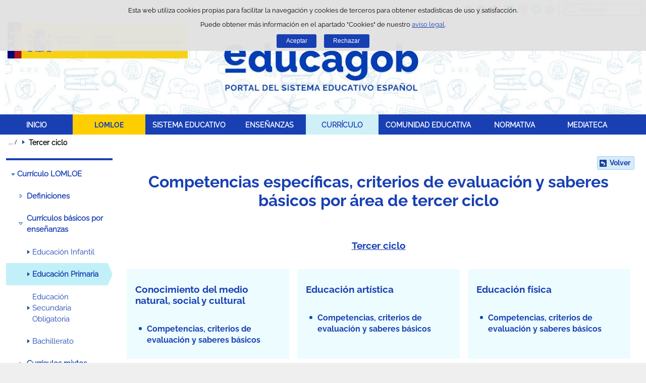

--- FILE ---
content_type: text/html;charset=UTF-8
request_url: https://educagob.educacionfpydeportes.gob.es/curriculo/curriculo-lomloe/menu-curriculos-basicos/ed-primaria/comp-evaluacion-saberes/tercer-ciclo.html
body_size: 12820
content:

<!DOCTYPE html>
<html lang="es">
	<head>
		

		<script id="head-gtm-cod">
			var codigosGTM = ["GTM-5NGDFBR","GTM-52P6F34"];
						var publicInstance = true;
		</script>
		

		<title>Competencias específicas, criterios de evaluación y saberes básicos por área de tercer ciclo -  | Ministerio de Educación, Formación Profesional y Deportes</title>

		<meta http-equiv="Content-Type" content="text/html; charset=UTF-8">
		<meta http-equiv="X-UA-Compatible" content="IE=edge" />
		
		<meta name="description" content="Competencias específicas, criterios de evaluación y saberes básicos por área de tercer ciclo">
		<meta name="keywords" content="Competencias específicas, criterios de evaluación y saberes básicos por área de tercer ciclo">
		<meta name="viewport" content="width=device-width, initial-scale=1.0">

		<!-- INICIO - Tarjetas de RRSS -->
		<meta property="og:type" content="website" />
		<meta property="og:title" content="Competencias específicas, criterios de evaluación y saberes básicos por área de tercer ciclo" />
		<meta property="og:description" content="Competencias específicas, criterios de evaluación y saberes básicos por área de tercer ciclo" />
		<meta name="twitter:card" content="summary_large_image" />
		<!-- FIN - Tarjetas RRSS -->

		 	<script>var mag_edit_Mode = false;</script>

			<link rel="stylesheet" href="/.resources/templating/base/css/estructura~2025-12-12-09-05-52-000~cache.css" media="all" />
			<link rel="stylesheet" href="/.resources/templating/tipografias~2025-11-03-08-40-24-000~cache.css" media="all" />
			<link rel="stylesheet" href="/.resources/templating/base/css/contenido~2025-11-03-08-40-10-000~cache.css" media="all" />
			<link rel="stylesheet" href="/.resources/templating/base/css/colorbox~2025-11-03-08-40-10-000~cache.css" media="all" />
			<link rel="stylesheet" href="/.resources/templating/base/css/portada~2025-11-03-08-40-10-000~cache.css" media="all" />
			<link rel="stylesheet" href="/.resources/templating/base/css/jquery-ui.structure.min~2025-11-03-08-40-10-000~cache.css" media="all" />
			<link rel="stylesheet" href="/.resources/templating/base/css/jquery-ui.theme.min~2025-11-03-08-40-10-000~cache.css" media="all" />
			<link rel="stylesheet" href="/.resources/templating/base/css/jquery-ui.min~2025-11-03-08-40-10-000~cache.css" media="all" />

			<script src="/.resources/templating/base/js/jquery.min~2025-11-03-08-40-12-000~cache.js"></script>
			<script src="/.resources/templating/base/js/responsive~2025-12-12-09-05-52-000~cache.js"></script>
			<script src="/.resources/templating/base/js/jstarget~2025-11-03-08-40-12-000~cache.js"></script>
			<script src="/.resources/templating/base/js/jquery.colorbox~2025-11-03-08-40-12-000~cache.js"></script>
			<script src="/.resources/templating/base/js/jquery.slides.min~2025-11-03-08-40-12-000~cache.js"></script>
			<script src="/.resources/templating/base/js/slides~2025-11-03-08-40-12-000~cache.js"></script>
			<script src="/.resources/templating/base/js/datepicker~2025-11-03-08-40-12-000~cache.js"></script>
			<script src="/.resources/templating/base/js/jquery-ui.min~2025-11-03-08-40-12-000~cache.js"></script>
			<script src="/.resources/templating/base/js/forms~2025-11-03-08-40-12-000~cache.js"></script>
			<script src="/.resources/templating/base/js/lib~2025-11-03-08-40-12-000~cache.js"></script>
			<script src="/.resources/templating/base/js/js.cookie~2025-11-03-08-40-12-000~cache.js"></script>
			<script src="/.resources/templating/base/js/gestion-cookies~2025-11-03-08-40-12-000~cache.js"></script>
			<script src="/.resources/templating/base/js/csld~2025-11-03-08-40-12-000~cache.js"></script>
			<script src="/.resources/templating/base/js/videos~2025-11-03-08-40-12-000~cache.js"></script>
			<script src="/.resources/templating/base/js/educaptcha~2025-12-12-09-05-52-000~cache.js"></script>


		
			<!-- headAdicional Micrositios -->
			<link rel="stylesheet" href="/.resources/templating/micrositios/educagob/css/tema~2025-12-03-10-53-22-000~cache.css" media="all" />
			<link rel="stylesheet" href="/.resources/templating/micrositios/educagob/css/tema-print~2025-11-03-09-40-18-000~cache.css" media="print" />	
			<script async="async" src="https://insuit.net/i4tservice/insuit-app.js"></script>

		<!--[if lt IE 9]>
		<script>
			document.createElement("nav");
			document.createElement("header");
			document.createElement("footer");
		</script>
		<![endif]-->
	</head>
	<!--[if lte IE 7]><body class="ie7"><![endif]-->
	<!--[if lte IE 8]><body class="ie8"><![endif]-->
	<!--[if !IE]><!--><body><!--<![endif]-->

			<div class="alertaModal" role="alertdialog" aria-label="Política de cookies">
				<div class="msg cookies oculto">
					<p>Esta web utiliza cookies propias para facilitar la navegación y cookies de terceros para obtener estadísticas de uso y satisfacción.</p>
					<p>Puede obtener más información en el apartado "Cookies" de nuestro <a rel="external" href="/comunes/aviso-legal.html#cookies">aviso legal</a>.</p>
					<div>
						<button type="button" id="aceptaCookies" value="Aceptar">Aceptar</button>
						<button type="button" id="rechazaCookies" value="Aceptar">Rechazar</button>
					</div>
				</div>
			</div>
		<a href="#contenedor" class="skip-link" tabindex="1">Saltar al contenido</a>
		<div id="fondo"	>
			<header>







	
	

	
	  


				<div id="navegacion-opciones" class="fixed"><!-- Contenedor de la barra de opciones-->

					<div id="navegacion">
							<div id="menu-rwd">
								<a href="#" id="btnMenu">
									<span class="ns">Menú</span>
								</a>
								<div class="global">
									<div class="encabezado">
										<p class="menu-secundario">Menú</p>
										<span class="cerrar">Cerrar</span>
									</div>
									<nav>
<ul><li><a href="/inicio.html" >INICIO </a></li><li class="abierto"><a href="/lomloe/debate-ley-eeaa.html" >LOMLOE </a><ul><li><a href="/lomloe/debate-ley-eeaa.html" >Desarrollo de la Ley de Ense&ntilde;anzas Art&iacute;sticas </a></li><li><a href="/lomloe/ley.html" >Ley de Educaci&oacute;n </a></li><li><a href="/lomloe/claves-objetivo-enfoques.html" >Claves, objetivo y enfoques </a></li><li><a href="/lomloe/respuestas.html" >Respuestas a nuevas exigencias sociales </a></li><li><a href="/lomloe/principios-fines.html" >Principios y fines </a></li><li><a href="/lomloe/calendario-implantacion.html" >Calendario de implantaci&oacute;n </a></li><li class="abierto"><a href="/lomloe/principales-novedades.html" >Principales novedades </a><ul><li class="abierto"><a href="/lomloe/principales-novedades/ensenanzas.html" >Ense&ntilde;anzas </a><ul><li><a href="/lomloe/principales-novedades/ensenanzas/infantil.html" >Educaci&oacute;n infantil </a></li><li><a href="/lomloe/principales-novedades/ensenanzas/primaria.html" >Educaci&oacute;n primaria </a></li><li><a href="/lomloe/principales-novedades/ensenanzas/eso.html" >Educaci&oacute;n Secundaria Obligatoria </a></li><li><a href="/lomloe/principales-novedades/ensenanzas/bachillerato.html" >Bachillerato </a></li><li><a href="/lomloe/principales-novedades/ensenanzas/formacion-profesional.html" >Formaci&oacute;n profesional </a></li><li><a href="/lomloe/principales-novedades/ensenanzas/acceso-admision.html" >Acceso y admisi&oacute;n en la universidad </a></li><li><a href="/lomloe/principales-novedades/ensenanzas/artisticas.html" >Ense&ntilde;anzas art&iacute;sticas </a></li></ul></li><li><a href="/lomloe/principales-novedades/alumnado-necesidades-especiales.html" >Alumnado con necesidades educativas especiales </a></li><li><a href="/lomloe/principales-novedades/equidad-lucha-segregacion.html" >Equidad y lucha contra la segregaci&oacute;n </a></li><li class="abierto"><a href="/lomloe/principales-novedades/centros-docentes.html" >Centros docentes </a><ul><li><a href="/lomloe/principales-novedades/centros-docentes/autonomia.html" >Autonom&iacute;a, participaci&oacute;n y gobierno </a></li></ul></li><li><a href="/lomloe/principales-novedades/evaluacion-inspeccion.html" >Evaluaci&oacute;n e inspecci&oacute;n del sistema educativo </a></li><li><a href="/lomloe/principales-novedades/planes-compromisos.html" >Planes y compromisos </a></li></ul></li><li><a href="/lomloe/cambios-curriculo.html" >Cambios en el curr&iacute;culo </a></li></ul></li><li class="abierto"><a href="/sistema-educativo.html" >SISTEMA EDUCATIVO </a><ul><li><a href="/sistema-educativo/marco-legal.html" >Marco legal del sistema educativo </a></li><li><a href="/sistema-educativo/evaluacion.html" >Evaluaci&oacute;n del sistema educativo </a></li><li><a href="/sistema-educativo/inspeccion-sistema-educativo.html" >Inspecci&oacute;n del sistema educativo </a></li><li><a href="/sistema-educativo/becas-ayudas.html" >Becas y ayudas al estudio </a></li></ul></li><li class="abierto"><a href="/ensenanzas.html" >ENSE&Ntilde;ANZAS </a><ul><li class="abierto"><a href="/ensenanzas/infantil.html" >Educaci&oacute;n Infantil </a><ul><li><a href="/ensenanzas/infantil/informacion-general.html" >Informaci&oacute;n general </a></li><li><a href="/ensenanzas/infantil/becas.html" >Becas, ayudas y premios </a></li><li><a href="/ensenanzas/infantil/recursos-educativos.html" >Recursos educativos  </a></li></ul></li><li class="abierto"><a href="/ensenanzas/primaria.html" >Educaci&oacute;n Primaria </a><ul><li class="abierto"><a href="/ensenanzas/primaria/informacion-general.html" >Informaci&oacute;n general </a><ul><li><a href="/ensenanzas/primaria/informacion-general/objetivos.html" >Objetivos </a></li><li><a href="/ensenanzas/primaria/informacion-general/organizacion.html" >Organizaci&oacute;n </a></li><li><a href="/ensenanzas/primaria/informacion-general/acceso.html" >Acceso </a></li><li><a href="/ensenanzas/primaria/informacion-general/evaluacion-y-promocion.html" >Evaluaci&oacute;n y promoci&oacute;n </a></li><li><a href="/ensenanzas/primaria/informacion-general/opciones-al-terminar.html" >Opciones al terminar </a></li></ul></li><li><a href="/ensenanzas/primaria/donde-estudiar.html" >D&oacute;nde estudiar </a></li><li><a href="/ensenanzas/primaria/becas.html" >Becas, ayudas y premios </a></li><li><a href="/ensenanzas/primaria/recursos-educativos.html" >Recursos educativos  </a></li></ul></li><li class="abierto"><a href="/ensenanzas/secundaria.html" >Educaci&oacute;n Secundaria Obligatoria </a><ul><li class="abierto"><a href="/ensenanzas/secundaria/informacion-general.html" >Informaci&oacute;n general </a><ul><li><a href="/ensenanzas/secundaria/informacion-general/objetivos.html" >Objetivos </a></li><li><a href="/ensenanzas/secundaria/informacion-general/organizacion.html" >Organizaci&oacute;n </a></li><li><a href="/ensenanzas/secundaria/informacion-general/acceso.html" >Acceso </a></li><li><a href="/ensenanzas/secundaria/informacion-general/evaluacion-promocion-y-titulacion.html" >Evaluaci&oacute;n, promoci&oacute;n y titulaci&oacute;n </a></li><li><a href="/ensenanzas/secundaria/informacion-general/opciones-al-terminar.html" >Opciones al terminar </a></li></ul></li><li><a href="/ensenanzas/secundaria/donde-estudiar.html" >D&oacute;nde estudiar </a></li><li><a href="/ensenanzas/secundaria/becas.html" >Becas, ayudas y premios </a></li><li><a href="/ensenanzas/secundaria/gestion-titulos.html" >Gesti&oacute;n de t&iacute;tulos </a></li><li><a href="/ensenanzas/secundaria/recursos-educativos.html" >Recursos educativos  </a></li></ul></li><li class="abierto"><a href="/ensenanzas/bachillerato.html" >Bachillerato </a><ul><li><a href="/ensenanzas/bachillerato/informacion-general.html" >Informaci&oacute;n general </a></li><li><a href="/ensenanzas/bachillerato/donde-estudiar.html" >D&oacute;nde estudiar </a></li><li><a href="/ensenanzas/bachillerato/becas.html" >Becas, ayudas y premios </a></li><li class="abierto"><a href="/ensenanzas/bachillerato/gestion-titulos.html" >Gesti&oacute;n de t&iacute;tulos </a><ul><li><a href="/ensenanzas/bachillerato/gestion-titulos/equivalencias-efectos-laborales.html" >Equivalencias con el T&iacute;tulo de Bachiller </a></li></ul></li><li><a href="/ensenanzas/bachillerato/recursos-educativos.html" >Recursos educativos  </a></li></ul></li><li><a href="/ensenanzas/fp.html" >Formaci&oacute;n profesional </a></li><li class="abierto"><a href="/ensenanzas/idiomas.html" >Ense&ntilde;anzas de idiomas </a><ul><li><a href="/ensenanzas/idiomas/informacion-general.html" >Informaci&oacute;n general </a></li><li><a href="/ensenanzas/idiomas/donde-estudiar.html" >D&oacute;nde estudiar </a></li><li><a href="https://www.educacionfpydeportes.gob.es/servicios-al-ciudadano/catalogo/estudiantes/becas-ayudas/para-estudiar/idiomas.html" rel="external">Becas, ayudas y premios </a></li><li><a href="/ensenanzas/idiomas/certificacion.html" >Gesti&oacute;n de t&iacute;tulos </a></li><li><a href="/ensenanzas/idiomas/recursos-educativos.html" >Recursos educativos </a></li></ul></li><li><a href="/ensenanzas/artisticas-nuevo-lea.html" >Ense&ntilde;anzas Art&iacute;sticas </a></li><li class="abierto"><a href="/ensenanzas/deportivas.html" >Ense&ntilde;anzas Deportivas </a><ul><li class="abierto"><a href="/ensenanzas/deportivas/grado-medio.html" >Informaci&oacute;n grado medio </a><ul><li><a href="/ensenanzas/deportivas/grado-medio/objetivos.html" >Objetivos </a></li><li><a href="/ensenanzas/deportivas/grado-medio/organizacion.html" >Organizaci&oacute;n </a></li><li><a href="/ensenanzas/deportivas/grado-medio/requisitos-acceso.html" >Acceso </a></li><li class="abierto"><a href="/ensenanzas/deportivas/grado-medio/especialidades.html" >Especialidades </a><ul><li class="abierto"><a href="/ensenanzas/deportivas/grado-medio/especialidades/tecnico-deportivo-atletismo.html" >Atletismo </a><ul><li><a href="/ensenanzas/deportivas/grado-medio/especialidades/tecnico-deportivo-atletismo/primer-nivel.html" >Ciclo inicial </a></li><li><a href="/ensenanzas/deportivas/grado-medio/especialidades/tecnico-deportivo-atletismo/segundo-nivel.html" >Ciclo final </a></li><li><a href="/ensenanzas/deportivas/grado-medio/especialidades/tecnico-deportivo-atletismo/referencia-legislativa.html" >Referencia legislativa </a></li></ul></li><li class="abierto"><a href="/ensenanzas/deportivas/grado-medio/especialidades/tecnico-deportivo-baloncesto.html" >Baloncesto </a><ul><li><a href="/ensenanzas/deportivas/grado-medio/especialidades/tecnico-deportivo-baloncesto/primer-nivel.html" >Ciclo inicial </a></li><li><a href="/ensenanzas/deportivas/grado-medio/especialidades/tecnico-deportivo-baloncesto/segundo-nivel.html" >Ciclo final </a></li><li><a href="/ensenanzas/deportivas/grado-medio/especialidades/tecnico-deportivo-baloncesto/referencia-legislativa.html" >Referencia legislativa </a></li></ul></li><li class="abierto"><a href="/ensenanzas/deportivas/grado-medio/especialidades/tecnico-deportivo-balonmano.html" >Balonmano </a><ul><li><a href="/ensenanzas/deportivas/grado-medio/especialidades/tecnico-deportivo-balonmano/primer-nivel.html" >Ciclo inicial </a></li><li><a href="/ensenanzas/deportivas/grado-medio/especialidades/tecnico-deportivo-balonmano/segundo-nivel.html" >Ciclo final </a></li><li><a href="/ensenanzas/deportivas/grado-medio/especialidades/tecnico-deportivo-balonmano/referencia-legislativa.html" >Referencia legislativa </a></li></ul></li><li class="abierto"><a href="/ensenanzas/deportivas/grado-medio/especialidades/tecnico-deportivo-buceo.html" >T&eacute;cnico deportivo en Buceo deportivo con Escafandra aut&oacute;noma </a><ul><li><a href="/ensenanzas/deportivas/grado-medio/especialidades/tecnico-deportivo-buceo/duracion.html" >Duraci&oacute;n </a></li><li><a href="/ensenanzas/deportivas/grado-medio/especialidades/tecnico-deportivo-buceo/requisitos-acceso.html" >Acceso </a></li><li><a href="/ensenanzas/deportivas/grado-medio/especialidades/tecnico-deportivo-buceo/que-aprender.html" >&iquest;Qu&eacute; voy a aprender y a hacer?  </a></li><li><a href="/ensenanzas/deportivas/grado-medio/especialidades/tecnico-deportivo-buceo/plan-de-formacion.html" >Plan de formaci&oacute;n </a></li><li><a href="/ensenanzas/deportivas/grado-medio/especialidades/tecnico-deportivo-buceo/opciones-al-terminar.html" >Opciones al terminar </a></li><li><a href="/ensenanzas/deportivas/grado-medio/especialidades/tecnico-deportivo-buceo/referencia-legislativa.html" >Referencia legislativa </a></li></ul></li><li class="abierto"><a href="/ensenanzas/deportivas/grado-medio/especialidades/tecnico-deportivo-esgrima.html" >T&eacute;cnico deportivo en Esgrima </a><ul><li><a href="/ensenanzas/deportivas/grado-medio/especialidades/tecnico-deportivo-esgrima/duracion.html" >Duraci&oacute;n </a></li><li><a href="/ensenanzas/deportivas/grado-medio/especialidades/tecnico-deportivo-esgrima/requisitos-acceso.html" >Acceso </a></li><li><a href="/ensenanzas/deportivas/grado-medio/especialidades/tecnico-deportivo-esgrima/que-aprender.html" >&iquest;Qu&eacute; voy a aprender y a hacer? </a></li><li><a href="/ensenanzas/deportivas/grado-medio/especialidades/tecnico-deportivo-esgrima/plan-de-formacion.html" >Plan de formaci&oacute;n </a></li><li><a href="/ensenanzas/deportivas/grado-medio/especialidades/tecnico-deportivo-esgrima/opciones-al-terminar.html" >Opciones al terminar </a></li><li><a href="/ensenanzas/deportivas/grado-medio/especialidades/tecnico-deportivo-esgrima/referencia-legislativa.html" >Referencia legislativa </a></li></ul></li><li class="abierto"><a href="/ensenanzas/deportivas/grado-medio/especialidades/tecnico-deportivo-esqui-alpino.html" >Esqu&iacute; Alpino </a><ul><li><a href="/ensenanzas/deportivas/grado-medio/especialidades/tecnico-deportivo-esqui-alpino/primer-nivel.html" >Primer nivel </a></li><li><a href="/ensenanzas/deportivas/grado-medio/especialidades/tecnico-deportivo-esqui-alpino/segundo-nivel.html" >Segundo nivel </a></li><li><a href="/ensenanzas/deportivas/grado-medio/especialidades/tecnico-deportivo-esqui-alpino/referencia-legislativa.html" >Referencia legislativa </a></li></ul></li><li class="abierto"><a href="/ensenanzas/deportivas/grado-medio/especialidades/tecnico-deportivo-esqui-fondo.html" >Esqu&iacute; de fondo </a><ul><li><a href="/ensenanzas/deportivas/grado-medio/especialidades/tecnico-deportivo-esqui-fondo/primer-nivel.html" >Primer nivel </a></li><li><a href="/ensenanzas/deportivas/grado-medio/especialidades/tecnico-deportivo-esqui-fondo/segundo-nivel.html" >Segundo nivel </a></li><li><a href="/ensenanzas/deportivas/grado-medio/especialidades/tecnico-deportivo-esqui-fondo/referencia-legislativa.html" >Referencia legislativa </a></li></ul></li><li class="abierto"><a href="/ensenanzas/deportivas/grado-medio/especialidades/tecnico-deportivo-snowboard.html" >Snowboard </a><ul><li><a href="/ensenanzas/deportivas/grado-medio/especialidades/tecnico-deportivo-snowboard/primer-nivel.html" >Primer nivel </a></li><li><a href="/ensenanzas/deportivas/grado-medio/especialidades/tecnico-deportivo-snowboard/segundo-nivel.html" >Segundo nivel </a></li><li><a href="/ensenanzas/deportivas/grado-medio/especialidades/tecnico-deportivo-snowboard/referencia-legislativa.html" >Referencia legislativa </a></li></ul></li><li class="abierto"><a href="/ensenanzas/deportivas/grado-medio/especialidades/tecnico-deportivo-espeleologia.html" >T&eacute;cnico deportivo en Espeleolog&iacute;a </a><ul><li><a href="/ensenanzas/deportivas/grado-medio/especialidades/tecnico-deportivo-espeleologia/duracion.html" >Duraci&oacute;n </a></li><li><a href="/ensenanzas/deportivas/grado-medio/especialidades/tecnico-deportivo-espeleologia/requisitos-acceso.html" >Acceso </a></li><li><a href="/ensenanzas/deportivas/grado-medio/especialidades/tecnico-deportivo-espeleologia/que-aprender.html" >&iquest;Qu&eacute; voy a aprender y a hacer? </a></li><li><a href="/ensenanzas/deportivas/grado-medio/especialidades/tecnico-deportivo-espeleologia/plan-de-formacion.html" >Plan de formaci&oacute;n </a></li><li><a href="/ensenanzas/deportivas/grado-medio/especialidades/tecnico-deportivo-espeleologia/opciones-al-terminar.html" >Opciones al terminar </a></li><li><a href="/ensenanzas/deportivas/grado-medio/especialidades/tecnico-deportivo-espeleologia/referencia-legislativa.html" >Referencia legislativa </a></li></ul></li><li class="abierto"><a href="/ensenanzas/deportivas/grado-medio/especialidades/tecnico-deportivo-futbol.html" >F&uacute;tbol </a><ul><li><a href="/ensenanzas/deportivas/grado-medio/especialidades/tecnico-deportivo-futbol/primer-nivel.html" >Primer nivel </a></li><li><a href="/ensenanzas/deportivas/grado-medio/especialidades/tecnico-deportivo-futbol/segundo-nivel.html" >Segundo nivel </a></li><li><a href="/ensenanzas/deportivas/grado-medio/especialidades/tecnico-deportivo-futbol/referencia-legislativa.html" >Referencia legislativa </a></li></ul></li><li class="abierto"><a href="/ensenanzas/deportivas/grado-medio/especialidades/tecnico-deportivo-futbol-sala.html" >F&uacute;tbol Sala </a><ul><li><a href="/ensenanzas/deportivas/grado-medio/especialidades/tecnico-deportivo-futbol-sala/primer-nivel.html" >Primer nivel </a></li><li><a href="/ensenanzas/deportivas/grado-medio/especialidades/tecnico-deportivo-futbol-sala/segundo-nivel.html" >Segundo nivel </a></li><li><a href="/ensenanzas/deportivas/grado-medio/especialidades/tecnico-deportivo-futbol-sala/referencia-legislativa.html" >Referencia legislativa </a></li></ul></li><li class="abierto"><a href="/ensenanzas/deportivas/grado-medio/especialidades/tecnico-deportivo-hipica-salto.html" >T&eacute;cnico deportivo en las disciplinas H&iacute;picas de Salto, Doma y Concurso completo </a><ul><li><a href="/ensenanzas/deportivas/grado-medio/especialidades/tecnico-deportivo-hipica-salto/duracion.html" >Duraci&oacute;n </a></li><li><a href="/ensenanzas/deportivas/grado-medio/especialidades/tecnico-deportivo-hipica-salto/requisitos-acceso.html" >Acceso </a></li><li><a href="/ensenanzas/deportivas/grado-medio/especialidades/tecnico-deportivo-hipica-salto/que-aprender.html" >&iquest;Qu&eacute; voy a aprender y a hacer? </a></li><li><a href="/ensenanzas/deportivas/grado-medio/especialidades/tecnico-deportivo-hipica-salto/plan-de-formacion.html" >Plan de formaci&oacute;n </a></li><li><a href="/ensenanzas/deportivas/grado-medio/especialidades/tecnico-deportivo-hipica-salto/opciones-al-terminar.html" >Opciones al terminar </a></li><li><a href="/ensenanzas/deportivas/grado-medio/especialidades/tecnico-deportivo-hipica-salto/referencia-legislativa.html" >Referencia legislativa </a></li></ul></li><li class="abierto"><a href="/ensenanzas/deportivas/grado-medio/especialidades/tecnico-deportivo-hipica-resistencia.html" >T&eacute;cnico deportivo en las disciplinas H&iacute;picas de Resistencia, Orientaci&oacute;n y Turismo Ecuestre </a><ul><li><a href="/ensenanzas/deportivas/grado-medio/especialidades/tecnico-deportivo-hipica-resistencia/duracion.html" >Duraci&oacute;n </a></li><li><a href="/ensenanzas/deportivas/grado-medio/especialidades/tecnico-deportivo-hipica-resistencia/requisitos-acceso.html" >Acceso </a></li><li><a href="/ensenanzas/deportivas/grado-medio/especialidades/tecnico-deportivo-hipica-resistencia/que-aprender.html" >&iquest;Qu&eacute; voy a aprender y a hacer? </a></li><li><a href="/ensenanzas/deportivas/grado-medio/especialidades/tecnico-deportivo-hipica-resistencia/plan-de-formacion.html" >Plan de formaci&oacute;n </a></li><li><a href="/ensenanzas/deportivas/grado-medio/especialidades/tecnico-deportivo-hipica-resistencia/opciones-al-terminar.html" >Opciones al terminar </a></li><li><a href="/ensenanzas/deportivas/grado-medio/especialidades/tecnico-deportivo-hipica-resistencia/referencia-legislativa.html" >Referencia legislativa </a></li></ul></li><li class="abierto"><a href="/ensenanzas/deportivas/grado-medio/especialidades/tecnico-deportivo-judo.html" >T&eacute;cnico deportivo en Judo y Defensa Personal </a><ul><li><a href="/ensenanzas/deportivas/grado-medio/especialidades/tecnico-deportivo-judo/duracion.html" >Duraci&oacute;n </a></li><li><a href="/ensenanzas/deportivas/grado-medio/especialidades/tecnico-deportivo-judo/requisitos-acceso.html" >Acceso </a></li><li><a href="/ensenanzas/deportivas/grado-medio/especialidades/tecnico-deportivo-judo/que-aprender.html" >&iquest;Qu&eacute; voy a aprender y a hacer? </a></li><li><a href="/ensenanzas/deportivas/grado-medio/especialidades/tecnico-deportivo-judo/plan-de-formacion.html" >Plan de formaci&oacute;n </a></li><li><a href="/ensenanzas/deportivas/grado-medio/especialidades/tecnico-deportivo-judo/opciones-terminar.html" >Opciones al terminar </a></li><li><a href="/ensenanzas/deportivas/grado-medio/especialidades/tecnico-deportivo-judo/referencia-legislativa.html" >Referencia legislativa </a></li></ul></li><li class="abierto"><a href="/ensenanzas/deportivas/grado-medio/especialidades/tecnico-deportivo-barrancos.html" >Barrancos </a><ul><li><a href="/ensenanzas/deportivas/grado-medio/especialidades/tecnico-deportivo-barrancos/primer-nivel.html" >Ciclo inicial </a></li><li><a href="/ensenanzas/deportivas/grado-medio/especialidades/tecnico-deportivo-barrancos/segundo-nivel.html" >Ciclo final </a></li><li><a href="/ensenanzas/deportivas/grado-medio/especialidades/tecnico-deportivo-barrancos/referencia-legislativa.html" >Referencia legislativa </a></li></ul></li><li class="abierto"><a href="/ensenanzas/deportivas/grado-medio/especialidades/tecnico-deportivo-escalada.html" >Escalada </a><ul><li><a href="/ensenanzas/deportivas/grado-medio/especialidades/tecnico-deportivo-escalada/primer-nivel.html" >Ciclo inicial </a></li><li><a href="/ensenanzas/deportivas/grado-medio/especialidades/tecnico-deportivo-escalada/segundo-nivel.html" >Ciclo final </a></li><li><a href="/ensenanzas/deportivas/grado-medio/especialidades/tecnico-deportivo-escalada/referencia-legislativa.html" >Referencia legislativa </a></li></ul></li><li class="abierto"><a href="/ensenanzas/deportivas/grado-medio/especialidades/tecnico-deportivo-media-montana.html" >Media Monta&ntilde;a </a><ul><li><a href="/ensenanzas/deportivas/grado-medio/especialidades/tecnico-deportivo-media-montana/primer-nivel.html" >Ciclo inicial </a></li><li><a href="/ensenanzas/deportivas/grado-medio/especialidades/tecnico-deportivo-media-montana/segundo-nivel.html" >Ciclo final </a></li><li><a href="/ensenanzas/deportivas/grado-medio/especialidades/tecnico-deportivo-media-montana/referencia-legislativa.html" >Referencia legislativa </a></li></ul></li><li class="abierto"><a href="/ensenanzas/deportivas/grado-medio/especialidades/tecnico-deportivo-salvamento-socorrismo.html" >T&eacute;cnico deportivo en Salvamento y Socorrismo </a><ul><li><a href="/ensenanzas/deportivas/grado-medio/especialidades/tecnico-deportivo-salvamento-socorrismo/duracion.html" >Duraci&oacute;n </a></li><li><a href="/ensenanzas/deportivas/grado-medio/especialidades/tecnico-deportivo-salvamento-socorrismo/requisitos-acceso.html" >Acceso </a></li><li><a href="/ensenanzas/deportivas/grado-medio/especialidades/tecnico-deportivo-salvamento-socorrismo/que-aprender.html" >&iquest;Qu&eacute; voy a aprender y a hacer? </a></li><li><a href="/ensenanzas/deportivas/grado-medio/especialidades/tecnico-deportivo-salvamento-socorrismo/plan-de-formacion.html" >Plan de formaci&oacute;n </a></li><li><a href="/ensenanzas/deportivas/grado-medio/especialidades/tecnico-deportivo-salvamento-socorrismo/opciones-al-terminar.html" >Opciones al terminar </a></li><li><a href="/ensenanzas/deportivas/grado-medio/especialidades/tecnico-deportivo-salvamento-socorrismo/referencia-legislativa.html" >Referencia legislativa </a></li></ul></li><li class="abierto"><a href="/ensenanzas/deportivas/grado-medio/especialidades/tecnico-deportivo-piraguismo-abravas.html" >T&eacute;cnico deportivo en Pirag&uuml;ismo de Aguas Bravas  </a><ul><li><a href="/ensenanzas/deportivas/grado-medio/especialidades/tecnico-deportivo-piraguismo-abravas/duracion.html" >Duraci&oacute;n </a></li><li><a href="/ensenanzas/deportivas/grado-medio/especialidades/tecnico-deportivo-piraguismo-abravas/requisitos-acceso.html" >Acceso </a></li><li><a href="/ensenanzas/deportivas/grado-medio/especialidades/tecnico-deportivo-piraguismo-abravas/que-aprender.html" >&iquest;Qu&eacute; voy a aprender y a hacer? </a></li><li><a href="/ensenanzas/deportivas/grado-medio/especialidades/tecnico-deportivo-piraguismo-abravas/plan-de-formacion.html" >Plan de formaci&oacute;n </a></li><li><a href="/ensenanzas/deportivas/grado-medio/especialidades/tecnico-deportivo-piraguismo-abravas/opciones-al-terminar.html" >Opciones al terminar </a></li><li><a href="/ensenanzas/deportivas/grado-medio/especialidades/tecnico-deportivo-piraguismo-abravas/referencia-legislativa.html" >Referencia legislativa </a></li></ul></li><li class="abierto"><a href="/ensenanzas/deportivas/grado-medio/especialidades/tecnico-deportivo-piraguismo-atranquilas.html" >T&eacute;cnico deportivo en Pirag&uuml;ismo de Aguas Tranquilas </a><ul><li><a href="/ensenanzas/deportivas/grado-medio/especialidades/tecnico-deportivo-piraguismo-atranquilas/duracion.html" >Duraci&oacute;n </a></li><li><a href="/ensenanzas/deportivas/grado-medio/especialidades/tecnico-deportivo-piraguismo-atranquilas/requisitos-acceso.html" >Acceso </a></li><li><a href="/ensenanzas/deportivas/grado-medio/especialidades/tecnico-deportivo-piraguismo-atranquilas/que-aprender.html" >&iquest;Qu&eacute; voy a aprender y a hacer? </a></li><li><a href="/ensenanzas/deportivas/grado-medio/especialidades/tecnico-deportivo-piraguismo-atranquilas/plan-de-formacion.html" >Plan de formaci&oacute;n </a></li><li><a href="/ensenanzas/deportivas/grado-medio/especialidades/tecnico-deportivo-piraguismo-atranquilas/opciones-al-terminar.html" >Opciones al terminar </a></li><li><a href="/ensenanzas/deportivas/grado-medio/especialidades/tecnico-deportivo-piraguismo-atranquilas/referencia-legislativa.html" >Referencia legislativa </a></li></ul></li><li class="abierto"><a href="/ensenanzas/deportivas/grado-medio/especialidades/tecnico-deportivo-piraguismo-recreativo-guia.html" >T&eacute;cnico deportivo en Pirag&uuml;ismo Recreativo Gu&iacute;a en Aguas Bravas  </a><ul><li><a href="/ensenanzas/deportivas/grado-medio/especialidades/tecnico-deportivo-piraguismo-recreativo-guia/duracion.html" >Duraci&oacute;n </a></li><li><a href="/ensenanzas/deportivas/grado-medio/especialidades/tecnico-deportivo-piraguismo-recreativo-guia/requisitos-acceso.html" >Acceso </a></li><li><a href="/ensenanzas/deportivas/grado-medio/especialidades/tecnico-deportivo-piraguismo-recreativo-guia/que-aprender.html" >&iquest;Qu&eacute; voy a aprender y a hacer? </a></li><li><a href="/ensenanzas/deportivas/grado-medio/especialidades/tecnico-deportivo-piraguismo-recreativo-guia/plan-de-formacion.html" >Plan de formaci&oacute;n </a></li><li><a href="/ensenanzas/deportivas/grado-medio/especialidades/tecnico-deportivo-piraguismo-recreativo-guia/opciones-al-terminar.html" >Opciones al terminar </a></li><li><a href="/ensenanzas/deportivas/grado-medio/especialidades/tecnico-deportivo-piraguismo-recreativo-guia/referencia-legislativa.html" >Referencia legislativa </a></li></ul></li><li class="abierto"><a href="/ensenanzas/deportivas/grado-medio/especialidades/tecnico-deportivo-vela-fijo.html" >T&eacute;cnico deportivo en Vela con Aparejo Fijo </a><ul><li><a href="/ensenanzas/deportivas/grado-medio/especialidades/tecnico-deportivo-vela-fijo/duracion.html" >Duraci&oacute;n </a></li><li><a href="/ensenanzas/deportivas/grado-medio/especialidades/tecnico-deportivo-vela-fijo/requisitos-acceso.html" >Acceso </a></li><li><a href="/ensenanzas/deportivas/grado-medio/especialidades/tecnico-deportivo-vela-fijo/que-aprender.html" >&iquest;Qu&eacute; voy a aprender y a hacer? </a></li><li><a href="/ensenanzas/deportivas/grado-medio/especialidades/tecnico-deportivo-vela-fijo/plan-de-formacion.html" >Plan de formaci&oacute;n </a></li><li><a href="/ensenanzas/deportivas/grado-medio/especialidades/tecnico-deportivo-vela-fijo/opciones-al-terminar.html" >Opciones al terminar </a></li><li><a href="/ensenanzas/deportivas/grado-medio/especialidades/tecnico-deportivo-vela-fijo/referencia-legislativa.html" >Referencia legislativa </a></li></ul></li><li class="abierto"><a href="/ensenanzas/deportivas/grado-medio/especialidades/tecnico-deportivo-vela-libre.html" >T&eacute;cnico deportivo en Vela con Aparejo Libre </a><ul><li><a href="/ensenanzas/deportivas/grado-medio/especialidades/tecnico-deportivo-vela-libre/duracion.html" >Duraci&oacute;n </a></li><li><a href="/ensenanzas/deportivas/grado-medio/especialidades/tecnico-deportivo-vela-libre/requisitos-acceso.html" >Acceso </a></li><li><a href="/ensenanzas/deportivas/grado-medio/especialidades/tecnico-deportivo-vela-libre/que-aprender.html" >&iquest;Qu&eacute; voy a aprender y a hacer? </a></li><li><a href="/ensenanzas/deportivas/grado-medio/especialidades/tecnico-deportivo-vela-libre/plan-de-formacion.html" >Plan de formaci&oacute;n </a></li><li><a href="/ensenanzas/deportivas/grado-medio/especialidades/tecnico-deportivo-vela-libre/opciones-al-terminar.html" >Opciones al terminar </a></li><li><a href="/ensenanzas/deportivas/grado-medio/especialidades/tecnico-deportivo-vela-libre/referencia-legislativa.html" >Referencia legislativa </a></li></ul></li></ul></li><li><a href="/ensenanzas/deportivas/grado-medio/evaluacion-promocion.html" >Evaluaci&oacute;n </a></li><li><a href="/ensenanzas/deportivas/grado-medio/opciones-al-terminar.html" >Opciones al terminar </a></li></ul></li><li class="abierto"><a href="/ensenanzas/deportivas/grado-superior.html" >Informaci&oacute;n grado superior </a><ul><li><a href="/ensenanzas/deportivas/grado-superior/objetivos.html" >Objetivos </a></li><li><a href="/ensenanzas/deportivas/grado-superior/organizacion.html" >Organizaci&oacute;n </a></li><li><a href="/ensenanzas/deportivas/grado-superior/requisitos-acceso.html" >Acceso </a></li><li class="abierto"><a href="/ensenanzas/deportivas/grado-superior/especialidades.html" >Especialidades </a><ul><li class="abierto"><a href="/ensenanzas/deportivas/grado-superior/especialidades/atletismo.html" >Atletismo </a><ul><li><a href="/ensenanzas/deportivas/grado-superior/especialidades/atletismo/objetivos.html" >Objetivos </a></li><li><a href="/ensenanzas/deportivas/grado-superior/especialidades/atletismo/plan-de-formacion.html" >Plan de formaci&oacute;n </a></li><li><a href="/ensenanzas/deportivas/grado-superior/especialidades/atletismo/opciones-al-terminar.html" >Opciones al terminar </a></li><li><a href="/ensenanzas/deportivas/grado-superior/especialidades/atletismo/referencia-legislativa.html" >Referencia legislativa </a></li></ul></li><li class="abierto"><a href="/ensenanzas/deportivas/grado-superior/especialidades/baloncesto.html" >Baloncesto </a><ul><li><a href="/ensenanzas/deportivas/grado-superior/especialidades/baloncesto/objetivos.html" >Objetivos </a></li><li><a href="/ensenanzas/deportivas/grado-superior/especialidades/baloncesto/plan-formacion.html" >Plan de formaci&oacute;n </a></li><li><a href="/ensenanzas/deportivas/grado-superior/especialidades/baloncesto/opciones-al-terminar.html" >Opciones al terminar </a></li><li><a href="/ensenanzas/deportivas/grado-superior/especialidades/baloncesto/referencia-legislativa.html" >Referencia legislativa </a></li></ul></li><li class="abierto"><a href="/ensenanzas/deportivas/grado-superior/especialidades/balonmano.html" >Balonmano </a><ul><li><a href="/ensenanzas/deportivas/grado-superior/especialidades/balonmano/objetivos.html" >Objetivos </a></li><li><a href="/ensenanzas/deportivas/grado-superior/especialidades/balonmano/plan-de-formacion.html" >Plan de formaci&oacute;n </a></li><li><a href="/ensenanzas/deportivas/grado-superior/especialidades/balonmano/opciones-al-terminar.html" >Opciones al terminar </a></li><li><a href="/ensenanzas/deportivas/grado-superior/especialidades/balonmano/referencia-legislativa.html" >Referencia legislativa </a></li></ul></li><li class="abierto"><a href="/ensenanzas/deportivas/grado-superior/especialidades/esqui-alpino.html" >Esqu&iacute; Alpino </a><ul><li><a href="/ensenanzas/deportivas/grado-superior/especialidades/esqui-alpino/objetivos.html" >Objetivos </a></li><li><a href="/ensenanzas/deportivas/grado-superior/especialidades/esqui-alpino/plan-de-formacion.html" >Plan de formaci&oacute;n </a></li><li><a href="/ensenanzas/deportivas/grado-superior/especialidades/esqui-alpino/opciones-al-terminar.html" >Opciones al terminar </a></li><li><a href="/ensenanzas/deportivas/grado-superior/especialidades/esqui-alpino/referencia-legislativa.html" >Referencia legislativa </a></li></ul></li><li class="abierto"><a href="/ensenanzas/deportivas/grado-superior/especialidades/esqui-fondo.html" >Esqu&iacute; de Fondo </a><ul><li><a href="/ensenanzas/deportivas/grado-superior/especialidades/esqui-fondo/objetivos.html" >Objetivos </a></li><li><a href="/ensenanzas/deportivas/grado-superior/especialidades/esqui-fondo/plan-de-formacion.html" >Plan de formaci&oacute;n </a></li><li><a href="/ensenanzas/deportivas/grado-superior/especialidades/esqui-fondo/opciones-al-terminar.html" >Opciones al terminar </a></li><li><a href="/ensenanzas/deportivas/grado-superior/especialidades/esqui-fondo/referencia-legislativa.html" >Referencia legislativa </a></li></ul></li><li class="abierto"><a href="/ensenanzas/deportivas/grado-superior/especialidades/esqui-montana.html" >Esqu&iacute; de Monta&ntilde;a </a><ul><li><a href="/ensenanzas/deportivas/grado-superior/especialidades/esqui-montana/objetivos.html" >Objetivos </a></li><li><a href="/ensenanzas/deportivas/grado-superior/especialidades/esqui-montana/plan-de-formacion.html" >Plan de formaci&oacute;n </a></li><li><a href="/ensenanzas/deportivas/grado-superior/especialidades/esqui-montana/opciones-al-terminar.html" >Opciones al terminar </a></li><li><a href="/ensenanzas/deportivas/grado-superior/especialidades/esqui-montana/referencia-legislativa.html" >Referencia legislativa </a></li></ul></li><li class="abierto"><a href="/ensenanzas/deportivas/grado-superior/especialidades/esqui-snowboard.html" >Snowboard </a><ul><li><a href="/ensenanzas/deportivas/grado-superior/especialidades/esqui-snowboard/objetivos.html" >Objetivos </a></li><li><a href="/ensenanzas/deportivas/grado-superior/especialidades/esqui-snowboard/plan-formacion.html" >Plan de formaci&oacute;n </a></li><li><a href="/ensenanzas/deportivas/grado-superior/especialidades/esqui-snowboard/opciones-al-terminar.html" >Opciones al terminar </a></li><li><a href="/ensenanzas/deportivas/grado-superior/especialidades/esqui-snowboard/referencia-legislativa.html" >Referencia legislativa </a></li></ul></li><li class="abierto"><a href="/ensenanzas/deportivas/grado-superior/especialidades/esgrima.html" >T&eacute;cnico deportivo superior en Esgrima </a><ul><li><a href="/ensenanzas/deportivas/grado-superior/especialidades/esgrima/duracion.html" >Duraci&oacute;n </a></li><li><a href="/ensenanzas/deportivas/grado-superior/especialidades/esgrima/requisitos-de-acceso.html" >Acceso </a></li><li><a href="/ensenanzas/deportivas/grado-superior/especialidades/esgrima/que-aprender.html" >&iquest;Qu&eacute; voy a aprender y hacer? </a></li><li><a href="/ensenanzas/deportivas/grado-superior/especialidades/esgrima/plan-de-formacion.html" >Plan de formaci&oacute;n </a></li><li><a href="/ensenanzas/deportivas/grado-superior/especialidades/esgrima/opciones-al-terminar.html" >Opciones al terminar </a></li><li><a href="/ensenanzas/deportivas/grado-superior/especialidades/esgrima/referencia-legislativa.html" >Referencia legislativa </a></li></ul></li><li class="abierto"><a href="/ensenanzas/deportivas/grado-superior/especialidades/futbol.html" >F&uacute;tbol </a><ul><li><a href="/ensenanzas/deportivas/grado-superior/especialidades/futbol/objetivos.html" >Objetivos </a></li><li><a href="/ensenanzas/deportivas/grado-superior/especialidades/futbol/plan-de-formacion.html" >Plan de formaci&oacute;n </a></li><li><a href="/ensenanzas/deportivas/grado-superior/especialidades/futbol/opciones-al-terminar.html" >Opciones al terminar </a></li><li><a href="/ensenanzas/deportivas/grado-superior/especialidades/futbol/referencia-legislativa.html" >Referencia legislativa </a></li></ul></li><li class="abierto"><a href="/ensenanzas/deportivas/grado-superior/especialidades/futbol-sala.html" >F&uacute;tbol Sala </a><ul><li><a href="/ensenanzas/deportivas/grado-superior/especialidades/futbol-sala/objetivos.html" >Objetivos </a></li><li><a href="/ensenanzas/deportivas/grado-superior/especialidades/futbol-sala/plan-de-formacion.html" >Plan de formaci&oacute;n </a></li><li><a href="/ensenanzas/deportivas/grado-superior/especialidades/futbol-sala/opciones-al-terminar.html" >Opciones al terminar </a></li><li><a href="/ensenanzas/deportivas/grado-superior/especialidades/futbol-sala/referencia-legislativa.html" >Referencia legislativa </a></li></ul></li><li class="abierto"><a href="/ensenanzas/deportivas/grado-superior/especialidades/hipica.html" >T&eacute;cnico deportivo Superior en H&iacute;pica </a><ul><li><a href="/ensenanzas/deportivas/grado-superior/especialidades/hipica/duracion.html" >Duraci&oacute;n </a></li><li><a href="/ensenanzas/deportivas/grado-superior/especialidades/hipica/requisitos-de-acceso.html" >Acceso </a></li><li><a href="/ensenanzas/deportivas/grado-superior/especialidades/hipica/que-aprender.html" >&iquest;Qu&eacute; voy a aprender y hacer? </a></li><li><a href="/ensenanzas/deportivas/grado-superior/especialidades/hipica/plan-de-formacion.html" >Plan de formaci&oacute;n </a></li><li><a href="/ensenanzas/deportivas/grado-superior/especialidades/hipica/opciones-al-terminar.html" >Opciones al terminar </a></li><li><a href="/ensenanzas/deportivas/grado-superior/especialidades/hipica/referencia-legislativa.html" >Referencia legislativa </a></li></ul></li><li class="abierto"><a href="/ensenanzas/deportivas/grado-superior/especialidades/judo.html" >T&eacute;cnico deportivo Superior en Judo y Defensa Personal </a><ul><li><a href="/ensenanzas/deportivas/grado-superior/especialidades/judo/duracion.html" >Duraci&oacute;n </a></li><li><a href="/ensenanzas/deportivas/grado-superior/especialidades/judo/requisitos-acceso.html" >Acceso </a></li><li><a href="/ensenanzas/deportivas/grado-superior/especialidades/judo/que-aprender.html" >&iquest;Qu&eacute; voy a aprender y hacer? </a></li><li><a href="/ensenanzas/deportivas/grado-superior/especialidades/judo/plan-formacion.html" >Plan de formaci&oacute;n </a></li><li><a href="/ensenanzas/deportivas/grado-superior/especialidades/judo/opciones-al-terminar.html" >Opciones al terminar </a></li><li><a href="/ensenanzas/deportivas/grado-superior/especialidades/judo/referencia-legislativa.html" >Referencia legislativa </a></li></ul></li><li class="abierto"><a href="/ensenanzas/deportivas/grado-superior/especialidades/alta-montana.html" >Alta Monta&ntilde;a </a><ul><li><a href="/ensenanzas/deportivas/grado-superior/especialidades/alta-montana/objetivos.html" >Objetivos </a></li><li><a href="/ensenanzas/deportivas/grado-superior/especialidades/alta-montana/plan-de-formacion.html" >Plan de formaci&oacute;n </a></li><li><a href="/ensenanzas/deportivas/grado-superior/especialidades/alta-montana/opciones-al-terminar.html" >Opciones al terminar </a></li><li><a href="/ensenanzas/deportivas/grado-superior/especialidades/alta-montana/referencia-legislativa.html" >Referencia legislativa </a></li></ul></li><li class="abierto"><a href="/ensenanzas/deportivas/grado-superior/especialidades/escalada.html" >Escalada </a><ul><li><a href="/ensenanzas/deportivas/grado-superior/especialidades/escalada/objetivos.html" >Objetivos </a></li><li><a href="/ensenanzas/deportivas/grado-superior/especialidades/escalada/plan-de-formacion.html" >Plan de formaci&oacute;n </a></li><li><a href="/ensenanzas/deportivas/grado-superior/especialidades/escalada/opciones-al-terminar.html" >Opciones al terminar </a></li><li><a href="/ensenanzas/deportivas/grado-superior/especialidades/escalada/referencia-legislativa.html" >Referencia legislativa </a></li></ul></li><li class="abierto"><a href="/ensenanzas/deportivas/grado-superior/especialidades/piraguismo-abravas.html" >T&eacute;cnico deportivo superior en Pirag&uuml;ismo de Aguas Bravas </a><ul><li><a href="/ensenanzas/deportivas/grado-superior/especialidades/piraguismo-abravas/duracion.html" >Duraci&oacute;n </a></li><li><a href="/ensenanzas/deportivas/grado-superior/especialidades/piraguismo-abravas/requisitos-de-acceso.html" >Acceso </a></li><li><a href="/ensenanzas/deportivas/grado-superior/especialidades/piraguismo-abravas/que-aprender.html" >&iquest;Qu&eacute; voy a aprender y hacer? </a></li><li><a href="/ensenanzas/deportivas/grado-superior/especialidades/piraguismo-abravas/plan-de-formacion.html" >Plan de formaci&oacute;n </a></li><li><a href="/ensenanzas/deportivas/grado-superior/especialidades/piraguismo-abravas/opciones-al-terminar.html" >Opciones al terminar </a></li><li><a href="/ensenanzas/deportivas/grado-superior/especialidades/piraguismo-abravas/referencia-legislativa.html" >Referencia legislativa </a></li></ul></li><li class="abierto"><a href="/ensenanzas/deportivas/grado-superior/especialidades/piraguismo-atranquilas.html" >T&eacute;cnico deportivo superior en Pirag&uuml;ismo de Aguas Tranquilas </a><ul><li><a href="/ensenanzas/deportivas/grado-superior/especialidades/piraguismo-atranquilas/duracion.html" >Duraci&oacute;n </a></li><li><a href="/ensenanzas/deportivas/grado-superior/especialidades/piraguismo-atranquilas/requisitos-de-acceso.html" >Acceso </a></li><li><a href="/ensenanzas/deportivas/grado-superior/especialidades/piraguismo-atranquilas/que-aprender.html" >&iquest;Qu&eacute; voy a aprender y hacer? </a></li><li><a href="/ensenanzas/deportivas/grado-superior/especialidades/piraguismo-atranquilas/plan-de-formacion.html" >Plan de formaci&oacute;n </a></li><li><a href="/ensenanzas/deportivas/grado-superior/especialidades/piraguismo-atranquilas/opciones-al-terminar.html" >Opciones al terminar </a></li><li><a href="/ensenanzas/deportivas/grado-superior/especialidades/piraguismo-atranquilas/referencia-legislativa.html" >Referencia legislativa </a></li></ul></li><li class="abierto"><a href="/ensenanzas/deportivas/grado-superior/especialidades/salvamento-socorrismo.html" >T&eacute;cnico Deportivo Superior en Salvamento y socorrismo. </a><ul><li><a href="/ensenanzas/deportivas/grado-superior/especialidades/salvamento-socorrismo/duracion.html" >Duraci&oacute;n </a></li><li><a href="/ensenanzas/deportivas/grado-superior/especialidades/salvamento-socorrismo/requisitos-de-acceso.html" >Acceso </a></li><li><a href="/ensenanzas/deportivas/grado-superior/especialidades/salvamento-socorrismo/que-aprender.html" >&iquest;Qu&eacute; voy a aprender y hacer? </a></li><li><a href="/ensenanzas/deportivas/grado-superior/especialidades/salvamento-socorrismo/plan-de-formacion.html" >Plan de formaci&oacute;n </a></li><li><a href="/ensenanzas/deportivas/grado-superior/especialidades/salvamento-socorrismo/opciones-al-terminar.html" >Opciones al terminar </a></li><li><a href="/ensenanzas/deportivas/grado-superior/especialidades/salvamento-socorrismo/referencia-legislativa.html" >Referencia legislativa </a></li></ul></li><li class="abierto"><a href="/ensenanzas/deportivas/grado-superior/especialidades/vela-aparejo-libre.html" >T&eacute;cnico Deportivo Superior en Vela con Aparejo Libre </a><ul><li><a href="/ensenanzas/deportivas/grado-superior/especialidades/vela-aparejo-libre/duracion.html" >Duraci&oacute;n </a></li><li><a href="/ensenanzas/deportivas/grado-superior/especialidades/vela-aparejo-libre/requisitos-acceso.html" >Requisitos de acceso </a></li><li><a href="/ensenanzas/deportivas/grado-superior/especialidades/vela-aparejo-libre/que-aprender.html" >&iquest;Qu&eacute; voy a aprender y hacer? </a></li><li><a href="/ensenanzas/deportivas/grado-superior/especialidades/vela-aparejo-libre/plan-de-formacion.html" >Plan de formaci&oacute;n </a></li><li><a href="/ensenanzas/deportivas/grado-superior/especialidades/vela-aparejo-libre/opciones-al-terminar.html" >Opciones al terminar </a></li><li><a href="/ensenanzas/deportivas/grado-superior/especialidades/vela-aparejo-libre/referencia-legislativa.html" >Referencia legislativa </a></li></ul></li></ul></li><li><a href="/ensenanzas/deportivas/grado-superior/evaluacion-promocion.html" >Evaluaci&oacute;n y promoci&oacute;n </a></li><li><a href="/ensenanzas/deportivas/grado-superior/opciones-al-terminar.html" >Opciones al terminar </a></li></ul></li><li><a href="/ensenanzas/deportivas/donde-estudiar.html" >D&oacute;nde estudiar </a></li><li><a href="/ensenanzas/deportivas/becas.html" >Becas, ayudas y premios </a></li><li><a href="/ensenanzas/deportivas/gestion-titulos.html" >Gesti&oacute;n de t&iacute;tulos </a></li><li><a href="/ensenanzas/deportivas/recursos-educativos.html" >Recursos educativos </a></li></ul></li><li><a href="https://www.universidades.gob.es/donde-estudiar/" rel="external">Ense&ntilde;anza universitaria </a></li><li class="abierto"><a href="/ensenanzas/personas-adultas.html" >Ense&ntilde;anza de personas adultas </a><ul><li class="abierto"><a href="/ensenanzas/personas-adultas/informacion-general.html" >Informaci&oacute;n general </a><ul><li><a href="/ensenanzas/personas-adultas/informacion-general/objetivos.html" >Objetivos </a></li><li><a href="/ensenanzas/personas-adultas/informacion-general/organizacion.html" >Organizaci&oacute;n </a></li><li><a href="/ensenanzas/personas-adultas/informacion-general/aula-mentor.html" >Aula Mentor </a></li></ul></li><li><a href="/ensenanzas/personas-adultas/becas1.html" >Becas y ayudas </a></li></ul></li></ul></li><li class="abierto miga"><a href="/curriculo.html" >CURR&Iacute;CULO </a><ul><li class="abierto miga"><a href="/curriculo/curriculo-lomloe.html" >Curr&iacute;culo LOMLOE </a><ul><li><a href="/curriculo/curriculo-lomloe/definiciones.html" >Definiciones </a></li><li class="abierto miga"><a href="/curriculo/curriculo-lomloe/menu-curriculos-basicos.html" >Curr&iacute;culos b&aacute;sicos por ense&ntilde;anzas </a><ul><li class="abierto"><a href="/curriculo/curriculo-lomloe/menu-curriculos-basicos/ed-infantil.html" >Educaci&oacute;n Infantil </a><ul><li><a href="/curriculo/curriculo-lomloe/menu-curriculos-basicos/ed-infantil/fines-principios-objetivos.html" >Fines, principios generales, principios pedag&oacute;gicos y objetivos </a></li><li class="abierto"><a href="/curriculo/curriculo-lomloe/menu-curriculos-basicos/ed-infantil/competencias-clave.html" >Competencias clave </a><ul><li><a href="/curriculo/curriculo-lomloe/menu-curriculos-basicos/ed-infantil/competencias-clave/ling.html" >Competencia en comunicaci&oacute;n ling&uuml;&iacute;stica </a></li><li><a href="/curriculo/curriculo-lomloe/menu-curriculos-basicos/ed-infantil/competencias-clave/plurilingue.html" >Competencia pluriling&uuml;e </a></li><li><a href="/curriculo/curriculo-lomloe/menu-curriculos-basicos/ed-infantil/competencias-clave/mat-ciencia-tec.html" >Competencia matem&aacute;tica y en ciencia, tecnolog&iacute;a e ingenier&iacute;a </a></li><li><a href="/curriculo/curriculo-lomloe/menu-curriculos-basicos/ed-infantil/competencias-clave/digital.html" >Competencia digital </a></li><li><a href="/curriculo/curriculo-lomloe/menu-curriculos-basicos/ed-infantil/competencias-clave/personal-social.html" >Competencia personal, social y de aprender a aprender </a></li><li><a href="/curriculo/curriculo-lomloe/menu-curriculos-basicos/ed-infantil/competencias-clave/ciudadana.html" >Competencia ciudadana </a></li><li><a href="/curriculo/curriculo-lomloe/menu-curriculos-basicos/ed-infantil/competencias-clave/emprendedora.html" >Competencia emprendedora </a></li><li><a href="/curriculo/curriculo-lomloe/menu-curriculos-basicos/ed-infantil/competencias-clave/conciencia-expresion-culturales.html" >Competencia en conciencia y expresi&oacute;n culturales </a></li></ul></li><li class="abierto"><a href="/curriculo/curriculo-lomloe/menu-curriculos-basicos/ed-infantil/areas/desarrollo-areas.html" >&Aacute;reas y competencias espec&iacute;ficas de la etapa </a><ul><li class="abierto"><a href="/curriculo/curriculo-lomloe/menu-curriculos-basicos/ed-infantil/areas/crecimiento-armonia.html" >Crecimiento en armon&iacute;a </a><ul><li><a href="/curriculo/curriculo-lomloe/menu-curriculos-basicos/ed-infantil/areas/crecimiento-armonia/criterios-evaluacion-primer-ciclo.html" >Crecimiento en armon&iacute;a: competencias espec&iacute;ficas, criterios de evaluaci&oacute;n y saberes b&aacute;sicos </a></li><li><a href="/curriculo/curriculo-lomloe/menu-curriculos-basicos/ed-infantil/areas/crecimiento-armonia/criterios-evaluacion-segundo-ciclo.html" >Crecimiento en armon&iacute;a: competencias espec&iacute;ficas, criterios de evaluaci&oacute;n y saberes b&aacute;sicos </a></li></ul></li><li class="abierto"><a href="/curriculo/curriculo-lomloe/menu-curriculos-basicos/ed-infantil/areas/descubrimiento.html" >Descubrimiento y exploraci&oacute;n del entorno </a><ul><li><a href="/curriculo/curriculo-lomloe/menu-curriculos-basicos/ed-infantil/areas/descubrimiento/criterios-evaluacion-primer-ciclo.html" >Descubrimiento y exploraci&oacute;n del entorno: competencias espec&iacute;ficas, criterios de evaluaci&oacute;n y saberes b&aacute;sicos </a></li><li><a href="/curriculo/curriculo-lomloe/menu-curriculos-basicos/ed-infantil/areas/descubrimiento/criterios-evaluacion-segundo-ciclo.html" >Descubrimiento y exploraci&oacute;n del entorno: competencias espec&iacute;ficas, criterios de evaluaci&oacute;n y saberes b&aacute;sicos </a></li></ul></li><li class="abierto"><a href="/curriculo/curriculo-lomloe/menu-curriculos-basicos/ed-infantil/areas/comunicacion.html" >Comunicaci&oacute;n y representaci&oacute;n de la realidad </a><ul><li><a href="/curriculo/curriculo-lomloe/menu-curriculos-basicos/ed-infantil/areas/comunicacion/criterios-evaluacion-primer-ciclo.html" >Comunicaci&oacute;n y representaci&oacute;n de la realidad: competencias espec&iacute;ficas, criterios de evaluaci&oacute;n y saberes b&aacute;sicos </a></li><li><a href="/curriculo/curriculo-lomloe/menu-curriculos-basicos/ed-infantil/areas/comunicacion/criterios-evaluacion-segundo-ciclo.html" >Comunicaci&oacute;n y representaci&oacute;n de la realidad: competencias espec&iacute;ficas, criterios de evaluaci&oacute;n y saberes b&aacute;sicos </a></li></ul></li></ul></li><li class="abierto"><a href="/curriculo/curriculo-lomloe/menu-curriculos-basicos/ed-infantil/comp-esp-criterios-evalua/primer-ciclo-infantil.html" >Competencias espec&iacute;ficas, criterios de evaluaci&oacute;n y saberes b&aacute;sicos por ciclo y &aacute;rea </a><ul><li class="abierto"><a href="/curriculo/curriculo-lomloe/menu-curriculos-basicos/ed-infantil/comp-esp-criterios-evalua/primer-ciclo-infantil/evaluacion-primerciclo-infantil.html" >Competencias, criterios de evaluaci&oacute;n y saberes b&aacute;sicos por &aacute;reas en primer ciclo </a><ul><li><a href="/curriculo/curriculo-lomloe/menu-curriculos-basicos/ed-infantil/comp-esp-criterios-evalua/primer-ciclo-infantil/evaluacion-primerciclo-infantil.html" >Competencias, criterios de evaluaci&oacute;n y saberes b&aacute;sicos por &aacute;reas </a></li></ul></li><li class="abierto"><a href="/curriculo/curriculo-lomloe/menu-curriculos-basicos/ed-infantil/comp-esp-criterios-evalua/segundo-ciclo-infantil/evaluacion-segundo-ciclo-infantil.html" >Competencias, criterios de evaluaci&oacute;n y saberes b&aacute;sicos por &aacute;reas en segundo ciclo </a><ul><li class="abierto"><a href="/curriculo/curriculo-lomloe/menu-curriculos-basicos/ed-infantil/comp-esp-criterios-evalua/segundo-ciclo-infantil/evaluacion-segundo-ciclo-infantil.html" >Competencias espec&iacute;ficas, criterios de evaluaci&oacute;n y saberes b&aacute;sicos por &aacute;reas </a><ul><li><a href="/curriculo/curriculo-lomloe/menu-curriculos-basicos/ed-infantil/comp-esp-criterios-evalua/segundo-ciclo-infantil/evaluacion-segundo-ciclo-infantil/crecimiento-armonia.html" >Crecimiento en armon&iacute;a </a></li><li><a href="/curriculo/curriculo-lomloe/menu-curriculos-basicos/ed-infantil/comp-esp-criterios-evalua/segundo-ciclo-infantil/evaluacion-segundo-ciclo-infantil/descubrimiento.html" >Descubrimiento y exploraci&oacute;n del entorno </a></li><li><a href="/curriculo/curriculo-lomloe/menu-curriculos-basicos/ed-infantil/comp-esp-criterios-evalua/segundo-ciclo-infantil/evaluacion-segundo-ciclo-infantil/comunicacion.html" >Comunicaci&oacute;n y representaci&oacute;n de la realidad </a></li></ul></li></ul></li></ul></li><li><a href="/curriculo/curriculo-lomloe/menu-curriculos-basicos/ed-infantil/situaciones-aprendizaje.html" >Situaciones de aprendizaje </a></li><li><a href="/curriculo/curriculo-lomloe/menu-curriculos-basicos/ed-infantil/curriculo-comunidades-autonomas.html" >Curr&iacute;culo de Educaci&oacute;n Infantil en las Comunidades Aut&oacute;nomas </a></li></ul></li><li class="abierto miga"><a href="/curriculo/curriculo-lomloe/menu-curriculos-basicos/ed-primaria.html" >Educaci&oacute;n Primaria </a><ul><li><a href="/curriculo/curriculo-lomloe/menu-curriculos-basicos/ed-primaria/fines-principios-objetivos.html" >Fines, principios generales, principios pedag&oacute;gicos y objetivos </a></li><li><a href="/curriculo/curriculo-lomloe/menu-curriculos-basicos/ed-primaria/perfil-salida.html" >Perfil de salida del alumnado al t&eacute;rmino de la ense&ntilde;anza b&aacute;sica </a></li><li class="abierto"><a href="/curriculo/curriculo-lomloe/menu-curriculos-basicos/ed-primaria/competencias-clave.html" >Competencias clave </a><ul><li><a href="/curriculo/curriculo-lomloe/menu-curriculos-basicos/ed-primaria/competencias-clave/ling.html" >Competencia en comunicaci&oacute;n ling&uuml;&iacute;stica </a></li><li><a href="/curriculo/curriculo-lomloe/menu-curriculos-basicos/ed-primaria/competencias-clave/plurilingue.html" >Competencia pluriling&uuml;e </a></li><li><a href="/curriculo/curriculo-lomloe/menu-curriculos-basicos/ed-primaria/competencias-clave/mat-ciencia-tec.html" >Competencia matem&aacute;tica y en ciencia, tecnolog&iacute;a e ingenier&iacute;a </a></li><li><a href="/curriculo/curriculo-lomloe/menu-curriculos-basicos/ed-primaria/competencias-clave/digital.html" >Competencia digital </a></li><li><a href="/curriculo/curriculo-lomloe/menu-curriculos-basicos/ed-primaria/competencias-clave/personal-social.html" >Competencia personal, social y de aprender a aprender </a></li><li><a href="/curriculo/curriculo-lomloe/menu-curriculos-basicos/ed-primaria/competencias-clave/ciudadana.html" >Competencia ciudadana </a></li><li><a href="/curriculo/curriculo-lomloe/menu-curriculos-basicos/ed-primaria/competencias-clave/emprendedora.html" >Competencia emprendedora </a></li><li><a href="/curriculo/curriculo-lomloe/menu-curriculos-basicos/ed-primaria/competencias-clave/conciencia-expresion-culturales.html" >Competencia en conciencia y expresi&oacute;n culturales </a></li></ul></li><li class="abierto"><a href="/curriculo/curriculo-lomloe/menu-curriculos-basicos/ed-primaria/areas/desarrollo-areas.html" >&Aacute;reas y competencias espec&iacute;ficas de la etapa </a><ul><li class="abierto"><a href="/curriculo/curriculo-lomloe/menu-curriculos-basicos/ed-primaria/areas/conocimiento-medio.html" >Conocimiento del medio natural, social y cultural </a><ul><li><a href="/curriculo/curriculo-lomloe/menu-curriculos-basicos/ed-primaria/areas/conocimiento-medio/criterios-evaluacion-primer-ciclo.html" >Competencias espec&iacute;ficas, criterios de evaluaci&oacute;n y saberes b&aacute;sicos: primer ciclo </a></li><li><a href="/curriculo/curriculo-lomloe/menu-curriculos-basicos/ed-primaria/areas/conocimiento-medio/criterios-evaluacion-segundociclo.html" >Competencias espec&iacute;ficas, criterios de evaluaci&oacute;n y saberes b&aacute;sicos: segundo ciclo </a></li><li><a href="/curriculo/curriculo-lomloe/menu-curriculos-basicos/ed-primaria/areas/conocimiento-medio/criterios-evaluacion-tercerciclo.html" >Competencias espec&iacute;ficas, criterios de evaluaci&oacute;n y saberes b&aacute;sicos: tercer ciclo </a></li></ul></li><li class="abierto"><a href="/curriculo/curriculo-lomloe/menu-curriculos-basicos/ed-primaria/areas/educacion-artistica.html" >Educaci&oacute;n art&iacute;stica </a><ul><li><a href="/curriculo/curriculo-lomloe/menu-curriculos-basicos/ed-primaria/areas/educacion-artistica/criterios-evaluacion-primer-ciclo.html" >Competencias espec&iacute;ficas, criterios de evaluaci&oacute;n y saberes b&aacute;sicos: primer ciclo </a></li><li><a href="/curriculo/curriculo-lomloe/menu-curriculos-basicos/ed-primaria/areas/educacion-artistica/criterios-evaluacion-segundo-ciclo.html" > Competencias espec&iacute;ficas, criterios de evaluaci&oacute;n y saberes b&aacute;sicos: segundo ciclo </a></li><li><a href="/curriculo/curriculo-lomloe/menu-curriculos-basicos/ed-primaria/areas/educacion-artistica/criterios-evaluacion-tercer-ciclo.html" >Competencias espec&iacute;ficas, criterios de evaluaci&oacute;n y saberes b&aacute;sicos: tercer ciclo </a></li></ul></li><li class="abierto"><a href="/curriculo/curriculo-lomloe/menu-curriculos-basicos/ed-primaria/areas/educacion-fisica.html" >Educaci&oacute;n f&iacute;sica </a><ul><li><a href="/curriculo/curriculo-lomloe/menu-curriculos-basicos/ed-primaria/areas/educacion-fisica/criterios-evaluacion-primer-ciclo.html" >Competencias espec&iacute;ficas, criterios de evaluaci&oacute;n y saberes b&aacute;sicos: primer ciclo </a></li><li><a href="/curriculo/curriculo-lomloe/menu-curriculos-basicos/ed-primaria/areas/educacion-fisica/criterios-evaluacion-segundo-ciclo.html" >Competencias espec&iacute;ficas, criterios de evaluaci&oacute;n y saberes b&aacute;sicos: segundo ciclo </a></li><li><a href="/curriculo/curriculo-lomloe/menu-curriculos-basicos/ed-primaria/areas/educacion-fisica/criterios-evaluacion-tercer-ciclo.html" >Competencias espec&iacute;ficas, criterios de evaluaci&oacute;n y saberes b&aacute;sicos: tercer ciclo </a></li></ul></li><li class="abierto"><a href="/curriculo/curriculo-lomloe/menu-curriculos-basicos/ed-primaria/areas/lengua-castellana.html" >Lengua castellana y Literatura </a><ul><li><a href="/curriculo/curriculo-lomloe/menu-curriculos-basicos/ed-primaria/areas/lengua-castellana/criterios-evaluacion-primer-ciclo.html" >Competencias espec&iacute;ficas, criterios de evaluaci&oacute;n y saberes b&aacute;sicos: primer ciclo </a></li><li><a href="/curriculo/curriculo-lomloe/menu-curriculos-basicos/ed-primaria/areas/lengua-castellana/criterios-evaluacion-segundo-ciclo.html" >Competencias espec&iacute;ficas, criterios de evaluaci&oacute;n y saberes b&aacute;sicos: segundo ciclo </a></li><li><a href="/curriculo/curriculo-lomloe/menu-curriculos-basicos/ed-primaria/areas/lengua-castellana/criterios-evaluacion-tercer-ciclo.html" >Competencias espec&iacute;ficas, criterios de evaluaci&oacute;n y saberes b&aacute;sicos: tercer ciclo </a></li></ul></li><li class="abierto"><a href="/curriculo/curriculo-lomloe/menu-curriculos-basicos/ed-primaria/areas/lengua-extranjera.html" >Lengua extranjera </a><ul><li><a href="/curriculo/curriculo-lomloe/menu-curriculos-basicos/ed-primaria/areas/lengua-extranjera/criterios-evaluacion-primer-ciclo.html" >Competencias espec&iacute;ficas, criterios de evaluaci&oacute;n y saberes b&aacute;sicos: primer ciclo </a></li><li><a href="/curriculo/curriculo-lomloe/menu-curriculos-basicos/ed-primaria/areas/lengua-extranjera/criterios-evaluacion-segundo-ciclo.html" >Competencias espec&iacute;ficas, criterios de evaluaci&oacute;n y saberes b&aacute;sicos: segundo ciclo </a></li><li><a href="/curriculo/curriculo-lomloe/menu-curriculos-basicos/ed-primaria/areas/lengua-extranjera/criterios-evaluacion-tercer-ciclo.html" >Competencias espec&iacute;ficas, criterios de evaluaci&oacute;n y saberes b&aacute;sicos: tercer ciclo </a></li></ul></li><li class="abierto"><a href="/curriculo/curriculo-lomloe/menu-curriculos-basicos/ed-primaria/areas/matematicas.html" >Matem&aacute;ticas </a><ul><li><a href="/curriculo/curriculo-lomloe/menu-curriculos-basicos/ed-primaria/areas/matematicas/criterios-evaluacion-primer-ciclo.html" >Competencias espec&iacute;ficas, criterios de evaluaci&oacute;n y saberes b&aacute;sicos: primer ciclo </a></li><li><a href="/curriculo/curriculo-lomloe/menu-curriculos-basicos/ed-primaria/areas/matematicas/criterios-evaluacion-segundo-ciclo.html" >Competencias espec&iacute;ficas, criterios de evaluaci&oacute;n y saberes b&aacute;sicos: segundo ciclo </a></li><li><a href="/curriculo/curriculo-lomloe/menu-curriculos-basicos/ed-primaria/areas/matematicas/criterios-evaluacion-tercer-ciclo.html" >Competencias espec&iacute;ficas, criterios de evaluaci&oacute;n y saberes b&aacute;sicos: tercer ciclo </a></li></ul></li><li class="abierto"><a href="/curriculo/curriculo-lomloe/menu-curriculos-basicos/ed-primaria/areas/educacion-valores.html" >Educaci&oacute;n en valores c&iacute;vicos y &eacute;ticos </a><ul><li><a href="/curriculo/curriculo-lomloe/menu-curriculos-basicos/ed-primaria/areas/educacion-valores/criterios-evaluacion-tercer-ciclo.html" >Competencias espec&iacute;ficas, criterios de evaluaci&oacute;n y saberes b&aacute;sicos: tercer ciclo </a></li></ul></li><li><a href="/curriculo/curriculo-lomloe/menu-curriculos-basicos/ed-primaria/areas/ensenanzas-religion.html" >Ense&ntilde;anzas de religi&oacute;n </a></li></ul></li><li class="abierto miga"><a href="/curriculo/curriculo-lomloe/menu-curriculos-basicos/ed-primaria/comp-evaluacion-saberes/primer-ciclo.html" >Competencias espec&iacute;ficas, criterios de evaluaci&oacute;n y saberes b&aacute;sicos por ciclo y &aacute;rea </a><ul><li><a href="/curriculo/curriculo-lomloe/menu-curriculos-basicos/ed-primaria/comp-evaluacion-saberes/primer-ciclo.html" >Primer ciclo </a></li><li><a href="/curriculo/curriculo-lomloe/menu-curriculos-basicos/ed-primaria/comp-evaluacion-saberes/segundo-ciclo.html" >Segundo ciclo </a></li><li class="seleccionado"><a href="/curriculo/curriculo-lomloe/menu-curriculos-basicos/ed-primaria/comp-evaluacion-saberes/tercer-ciclo.html" >Tercer ciclo </a></li></ul></li><li><a href="/curriculo/curriculo-lomloe/menu-curriculos-basicos/ed-primaria/situaciones-aprendizaje.html" >Situaciones de aprendizaje </a></li><li><a href="/curriculo/curriculo-lomloe/menu-curriculos-basicos/ed-primaria/curriculo-comunidades-autonomas.html" >Curr&iacute;culo de Educaci&oacute;n Primaria en las Comunidades Aut&oacute;nomas </a></li></ul></li><li class="abierto"><a href="/curriculo/curriculo-lomloe/menu-curriculos-basicos/ed-secundaria-obligatoria.html" >Educaci&oacute;n Secundaria Obligatoria </a><ul><li><a href="/curriculo/curriculo-lomloe/menu-curriculos-basicos/ed-secundaria-obligatoria/fines-principios-objetivos.html" >Fines, principios generales, principios pedag&oacute;gicos y objetivos </a></li><li><a href="/curriculo/curriculo-lomloe/menu-curriculos-basicos/ed-secundaria-obligatoria/perfil-salida.html" >Perfil de salida del alumnado al t&eacute;rmino de la ense&ntilde;anza b&aacute;sica </a></li><li class="abierto"><a href="/curriculo/curriculo-lomloe/menu-curriculos-basicos/ed-secundaria-obligatoria/competencias-clave.html" >Competencias clave </a><ul><li><a href="/curriculo/curriculo-lomloe/menu-curriculos-basicos/ed-secundaria-obligatoria/competencias-clave/ling.html" >Competencia en comunicaci&oacute;n ling&uuml;&iacute;stica </a></li><li><a href="/curriculo/curriculo-lomloe/menu-curriculos-basicos/ed-secundaria-obligatoria/competencias-clave/plurilingue.html" >Competencia pluriling&uuml;e </a></li><li><a href="/curriculo/curriculo-lomloe/menu-curriculos-basicos/ed-secundaria-obligatoria/competencias-clave/mat-ciencia-tec.html" >Competencia matem&aacute;tica y en ciencia, tecnolog&iacute;a e ingenier&iacute;a </a></li><li><a href="/curriculo/curriculo-lomloe/menu-curriculos-basicos/ed-secundaria-obligatoria/competencias-clave/digital.html" >Competencia digital </a></li><li><a href="/curriculo/curriculo-lomloe/menu-curriculos-basicos/ed-secundaria-obligatoria/competencias-clave/personal-social.html" >Competencia personal, social y de aprender a aprender </a></li><li><a href="/curriculo/curriculo-lomloe/menu-curriculos-basicos/ed-secundaria-obligatoria/competencias-clave/ciudadana.html" >Competencia ciudadana </a></li><li><a href="/curriculo/curriculo-lomloe/menu-curriculos-basicos/ed-secundaria-obligatoria/competencias-clave/emprendedora.html" >Competencia emprendedora </a></li><li><a href="/curriculo/curriculo-lomloe/menu-curriculos-basicos/ed-secundaria-obligatoria/competencias-clave/conciencia-expresion-culturales.html" >Competencia en conciencia y expresi&oacute;n culturales </a></li></ul></li><li class="abierto"><a href="/curriculo/curriculo-lomloe/menu-curriculos-basicos/ed-secundaria-obligatoria/materias/desarrollo-materias.html" >Materias </a><ul><li class="abierto"><a href="/curriculo/curriculo-lomloe/menu-curriculos-basicos/ed-secundaria-obligatoria/materias/biologia-geologia.html" >Biolog&iacute;a y Geolog&iacute;a </a><ul><li><a href="/curriculo/curriculo-lomloe/menu-curriculos-basicos/ed-secundaria-obligatoria/materias/biologia-geologia/desarrollo.html" >Desarrollo de la materia </a></li><li><a href="/curriculo/curriculo-lomloe/menu-curriculos-basicos/ed-secundaria-obligatoria/materias/biologia-geologia/competencias-especificas.html" >Competencias espec&iacute;ficas </a></li><li><a href="/curriculo/curriculo-lomloe/menu-curriculos-basicos/ed-secundaria-obligatoria/materias/biologia-geologia/criterios-evaluacion-primer-tercer-curso.html" >De primer a tercer curso </a></li><li><a href="/curriculo/curriculo-lomloe/menu-curriculos-basicos/ed-secundaria-obligatoria/materias/biologia-geologia/criterios-evaluacion-cuarto-curso.html" >Cuarto curso </a></li></ul></li><li class="abierto"><a href="/curriculo/curriculo-lomloe/menu-curriculos-basicos/ed-secundaria-obligatoria/materias/educacion-fisica.html" >Educaci&oacute;n F&iacute;sica </a><ul><li><a href="/curriculo/curriculo-lomloe/menu-curriculos-basicos/ed-secundaria-obligatoria/materias/educacion-fisica/desarrollo-edfisica.html" >Desarrollo de la materia </a></li><li><a href="/curriculo/curriculo-lomloe/menu-curriculos-basicos/ed-secundaria-obligatoria/materias/educacion-fisica/competencias-especificas.html" >Competencias espec&iacute;ficas </a></li><li><a href="/curriculo/curriculo-lomloe/menu-curriculos-basicos/ed-secundaria-obligatoria/materias/educacion-fisica/criterios-evaluacion-primer-segundo-curso.html" >Primer y segundo curso </a></li><li><a href="/curriculo/curriculo-lomloe/menu-curriculos-basicos/ed-secundaria-obligatoria/materias/educacion-fisica/criterios-evaluacion-tercer-cuarto-curso.html" >Tercer y cuarto curso </a></li></ul></li><li class="abierto"><a href="/curriculo/curriculo-lomloe/menu-curriculos-basicos/ed-secundaria-obligatoria/materias/educacion-plastica-visu.html" >Educaci&oacute;n Pl&aacute;stica, Visual y Audiovisual </a><ul><li><a href="/curriculo/curriculo-lomloe/menu-curriculos-basicos/ed-secundaria-obligatoria/materias/educacion-plastica-visu/desarrollo.html" >Desarrollo de la materia </a></li><li><a href="/curriculo/curriculo-lomloe/menu-curriculos-basicos/ed-secundaria-obligatoria/materias/educacion-plastica-visu/competencias-especificas.html" >Competencias espec&iacute;ficas </a></li><li><a href="/curriculo/curriculo-lomloe/menu-curriculos-basicos/ed-secundaria-obligatoria/materias/educacion-plastica-visu/criterios-evaluacion-primer-tercer-curso.html" >De primer a tercer curso </a></li></ul></li><li class="abierto"><a href="/curriculo/curriculo-lomloe/menu-curriculos-basicos/ed-secundaria-obligatoria/materias/fisica-quimica.html" >F&iacute;sica y Qu&iacute;mica </a><ul><li><a href="/curriculo/curriculo-lomloe/menu-curriculos-basicos/ed-secundaria-obligatoria/materias/fisica-quimica/desarrollo.html" >Desarrollo de la materia </a></li><li><a href="/curriculo/curriculo-lomloe/menu-curriculos-basicos/ed-secundaria-obligatoria/materias/fisica-quimica/competencias-especificas.html" >Competencias espec&iacute;ficas </a></li><li><a href="/curriculo/curriculo-lomloe/menu-curriculos-basicos/ed-secundaria-obligatoria/materias/fisica-quimica/criterios-eval-primer-tercer-curso.html" >De primer a tercer curso </a></li><li><a href="/curriculo/curriculo-lomloe/menu-curriculos-basicos/ed-secundaria-obligatoria/materias/fisica-quimica/criterios-eval-cuarto-curso.html" >Cuarto curso </a></li></ul></li><li class="abierto"><a href="/curriculo/curriculo-lomloe/menu-curriculos-basicos/ed-secundaria-obligatoria/materias/geografia-historia.html" >Geograf&iacute;a e Historia </a><ul><li><a href="/curriculo/curriculo-lomloe/menu-curriculos-basicos/ed-secundaria-obligatoria/materias/geografia-historia/desarrollo.html" >Desarrollo de la materia </a></li><li><a href="/curriculo/curriculo-lomloe/menu-curriculos-basicos/ed-secundaria-obligatoria/materias/geografia-historia/competencias-especificas.html" >Competencias espec&iacute;ficas </a></li><li><a href="/curriculo/curriculo-lomloe/menu-curriculos-basicos/ed-secundaria-obligatoria/materias/geografia-historia/criterios-eval-primer-segundo-curso.html" >Primer y segundo curso </a></li><li><a href="/curriculo/curriculo-lomloe/menu-curriculos-basicos/ed-secundaria-obligatoria/materias/geografia-historia/criterios-eval-cuarto-curso.html" >Tercer y cuarto curso </a></li></ul></li><li class="abierto"><a href="/curriculo/curriculo-lomloe/menu-curriculos-basicos/ed-secundaria-obligatoria/materias/lengua-castellana.html" >Lengua Castellana y Literatura </a><ul><li><a href="/curriculo/curriculo-lomloe/menu-curriculos-basicos/ed-secundaria-obligatoria/materias/lengua-castellana/desarrollo.html" >Desarrollo de la materia </a></li><li><a href="/curriculo/curriculo-lomloe/menu-curriculos-basicos/ed-secundaria-obligatoria/materias/lengua-castellana/competencias-especificas.html" >Competencias espec&iacute;ficas </a></li><li><a href="/curriculo/curriculo-lomloe/menu-curriculos-basicos/ed-secundaria-obligatoria/materias/lengua-castellana/criterios-eval-primer-segundo-curso.html" >Primer y segundo curso </a></li><li><a href="/curriculo/curriculo-lomloe/menu-curriculos-basicos/ed-secundaria-obligatoria/materias/lengua-castellana/criterios-eval-tercer-cuarto-curso.html" >Tercer y cuarto curso </a></li></ul></li><li class="abierto"><a href="/curriculo/curriculo-lomloe/menu-curriculos-basicos/ed-secundaria-obligatoria/materias/lengua-extranjera.html" >Lengua Extranjera </a><ul><li><a href="/curriculo/curriculo-lomloe/menu-curriculos-basicos/ed-secundaria-obligatoria/materias/lengua-extranjera/desarrollo.html" >Desarrollo de la materia </a></li><li><a href="/curriculo/curriculo-lomloe/menu-curriculos-basicos/ed-secundaria-obligatoria/materias/lengua-extranjera/competencias-especificas.html" >Competencias espec&iacute;ficas </a></li><li><a href="/curriculo/curriculo-lomloe/menu-curriculos-basicos/ed-secundaria-obligatoria/materias/lengua-extranjera/criterios-eval-primer-segundo-curso.html" >Primer y segundo curso </a></li><li><a href="/curriculo/curriculo-lomloe/menu-curriculos-basicos/ed-secundaria-obligatoria/materias/lengua-extranjera/criterios-eval-tercer-cuarto-curso.html" >Tercer y cuarto curso </a></li></ul></li><li class="abierto"><a href="/curriculo/curriculo-lomloe/menu-curriculos-basicos/ed-secundaria-obligatoria/materias/matematicas.html" >Matem&aacute;ticas </a><ul><li><a href="/curriculo/curriculo-lomloe/menu-curriculos-basicos/ed-secundaria-obligatoria/materias/matematicas/desarrollo.html" >Desarrollo de la materia </a></li><li><a href="/curriculo/curriculo-lomloe/menu-curriculos-basicos/ed-secundaria-obligatoria/materias/matematicas/competencias-especificas.html" >Competencias espec&iacute;ficas </a></li><li><a href="/curriculo/curriculo-lomloe/menu-curriculos-basicos/ed-secundaria-obligatoria/materias/matematicas/criterios-evaluacion-primer-tercer-curso.html" >De primer a tercer curso </a></li><li><a href="/curriculo/curriculo-lomloe/menu-curriculos-basicos/ed-secundaria-obligatoria/materias/matematicas/criterios-eval-mates-a-cuarto-curso.html" >Cuarto curso - Matem&aacute;ticas A </a></li><li><a href="/curriculo/curriculo-lomloe/menu-curriculos-basicos/ed-secundaria-obligatoria/materias/matematicas/criterios-eval-mates-b-cuarto-curso.html" >Cuarto curso - Matem&aacute;ticas B </a></li></ul></li><li class="abierto"><a href="/curriculo/curriculo-lomloe/menu-curriculos-basicos/ed-secundaria-obligatoria/materias/musica.html" >M&uacute;sica </a><ul><li><a href="/curriculo/curriculo-lomloe/menu-curriculos-basicos/ed-secundaria-obligatoria/materias/musica/desarrollo.html" >Desarrollo de la materia </a></li><li><a href="/curriculo/curriculo-lomloe/menu-curriculos-basicos/ed-secundaria-obligatoria/materias/musica/competencias-especificas.html" >Competencias espec&iacute;ficas </a></li><li><a href="/curriculo/curriculo-lomloe/menu-curriculos-basicos/ed-secundaria-obligatoria/materias/musica/criterios-eval-primer-tercer-curso.html" >De primer a tercer curso </a></li><li><a href="/curriculo/curriculo-lomloe/menu-curriculos-basicos/ed-secundaria-obligatoria/materias/musica/criterios-evaluacion-cuarto-curso.html" >Cuarto curso </a></li></ul></li><li class="abierto"><a href="/curriculo/curriculo-lomloe/menu-curriculos-basicos/ed-secundaria-obligatoria/materias/tecno-digitali.html" >Tecnolog&iacute;a y Digitalizaci&oacute;n </a><ul><li><a href="/curriculo/curriculo-lomloe/menu-curriculos-basicos/ed-secundaria-obligatoria/materias/tecno-digitali/desarrollo.html" >Desarrollo de la materia </a></li><li><a href="/curriculo/curriculo-lomloe/menu-curriculos-basicos/ed-secundaria-obligatoria/materias/tecno-digitali/competencias-especificas.html" >Competencias espec&iacute;ficas </a></li><li><a href="/curriculo/curriculo-lomloe/menu-curriculos-basicos/ed-secundaria-obligatoria/materias/tecno-digitali/criterios-evaluacion-primer-tercer-curso.html" >De primer a tercer curso </a></li></ul></li><li class="abierto"><a href="/curriculo/curriculo-lomloe/menu-curriculos-basicos/ed-secundaria-obligatoria/materias/digitalizacion.html" >Digitalizaci&oacute;n </a><ul><li><a href="/curriculo/curriculo-lomloe/menu-curriculos-basicos/ed-secundaria-obligatoria/materias/digitalizacion/desarrollo.html" >Desarrollo de la materia </a></li><li><a href="/curriculo/curriculo-lomloe/menu-curriculos-basicos/ed-secundaria-obligatoria/materias/digitalizacion/competencias-especificas.html" >Competencias espec&iacute;ficas </a></li><li><a href="/curriculo/curriculo-lomloe/menu-curriculos-basicos/ed-secundaria-obligatoria/materias/digitalizacion/criterios-evaluacion-cuarto-curso.html" >Cuarto curso </a></li></ul></li><li class="abierto"><a href="/curriculo/curriculo-lomloe/menu-curriculos-basicos/ed-secundaria-obligatoria/materias/economia-empr.html" >Econom&iacute;a y Emprendimiento </a><ul><li><a href="/curriculo/curriculo-lomloe/menu-curriculos-basicos/ed-secundaria-obligatoria/materias/economia-empr/desarrollo.html" >Desarrollo de la materia </a></li><li><a href="/curriculo/curriculo-lomloe/menu-curriculos-basicos/ed-secundaria-obligatoria/materias/economia-empr/competencias-especificas.html" >Competencias espec&iacute;ficas </a></li><li><a href="/curriculo/curriculo-lomloe/menu-curriculos-basicos/ed-secundaria-obligatoria/materias/economia-empr/criterios-evaluacion-cuarto-curso.html" >Cuarto curso </a></li></ul></li><li class="abierto"><a href="/curriculo/curriculo-lomloe/menu-curriculos-basicos/ed-secundaria-obligatoria/materias/expre-artist.html" >Expresi&oacute;n Art&iacute;stica </a><ul><li><a href="/curriculo/curriculo-lomloe/menu-curriculos-basicos/ed-secundaria-obligatoria/materias/expre-artist/desarrollo.html" >Desarrollo de la materia </a></li><li><a href="/curriculo/curriculo-lomloe/menu-curriculos-basicos/ed-secundaria-obligatoria/materias/expre-artist/competencias-especificas.html" >Competencias espec&iacute;ficas </a></li><li><a href="/curriculo/curriculo-lomloe/menu-curriculos-basicos/ed-secundaria-obligatoria/materias/expre-artist/criterios-evaluacion-cuarto-curso.html" >Cuarto curso </a></li></ul></li><li class="abierto"><a href="/curriculo/curriculo-lomloe/menu-curriculos-basicos/ed-secundaria-obligatoria/materias/form-opp.html" >Formaci&oacute;n y Orientaci&oacute;n Personal y Profesional </a><ul><li><a href="/curriculo/curriculo-lomloe/menu-curriculos-basicos/ed-secundaria-obligatoria/materias/form-opp/desarrollo.html" >Desarrollo de la materia </a></li><li><a href="/curriculo/curriculo-lomloe/menu-curriculos-basicos/ed-secundaria-obligatoria/materias/form-opp/competencias-especificas.html" >Competencias espec&iacute;ficas </a></li><li><a href="/curriculo/curriculo-lomloe/menu-curriculos-basicos/ed-secundaria-obligatoria/materias/form-opp/criterios-evaluacion-cuarto-curso.html" >Cuarto curso </a></li></ul></li><li class="abierto"><a href="/curriculo/curriculo-lomloe/menu-curriculos-basicos/ed-secundaria-obligatoria/materias/latin.html" >Lat&iacute;n </a><ul><li><a href="/curriculo/curriculo-lomloe/menu-curriculos-basicos/ed-secundaria-obligatoria/materias/latin/desarollo.html" >Desarrollo de la materia </a></li><li><a href="/curriculo/curriculo-lomloe/menu-curriculos-basicos/ed-secundaria-obligatoria/materias/latin/competencias-especificas.html" >Competencias espec&iacute;ficas </a></li><li><a href="/curriculo/curriculo-lomloe/menu-curriculos-basicos/ed-secundaria-obligatoria/materias/latin/criterios-evaluacion-cuarto-curso.html" >Cuarto curso </a></li></ul></li><li><a href="/curriculo/curriculo-lomloe/menu-curriculos-basicos/ed-secundaria-obligatoria/materias/segunda-leng-extr.html" >Segunda Lengua Extranjera </a></li><li class="abierto"><a href="/curriculo/curriculo-lomloe/menu-curriculos-basicos/ed-secundaria-obligatoria/materias/tecnologia.html" >Tecnolog&iacute;a </a><ul><li><a href="/curriculo/curriculo-lomloe/menu-curriculos-basicos/ed-secundaria-obligatoria/materias/tecnologia/desarrollo.html" >Desarrollo de la materia </a></li><li><a href="/curriculo/curriculo-lomloe/menu-curriculos-basicos/ed-secundaria-obligatoria/materias/tecnologia/competencias-especificas.html" >Competencias espec&iacute;ficas </a></li><li><a href="/curriculo/curriculo-lomloe/menu-curriculos-basicos/ed-secundaria-obligatoria/materias/tecnologia/criterios-evaluacion-cuarto-curso.html" >Cuarto curso </a></li></ul></li><li class="abierto"><a href="/curriculo/curriculo-lomloe/menu-curriculos-basicos/ed-secundaria-obligatoria/materias/ed-valores-civic-et.html" >Educaci&oacute;n en Valores C&iacute;vicos y &Eacute;ticos </a><ul><li><a href="/curriculo/curriculo-lomloe/menu-curriculos-basicos/ed-secundaria-obligatoria/materias/ed-valores-civic-et/desarrollo.html" >Desarrollo de la materia </a></li><li><a href="/curriculo/curriculo-lomloe/menu-curriculos-basicos/ed-secundaria-obligatoria/materias/ed-valores-civic-et/competencias-especificas.html" >Competencias espec&iacute;ficas </a></li><li><a href="/curriculo/curriculo-lomloe/menu-curriculos-basicos/ed-secundaria-obligatoria/materias/ed-valores-civic-et/criterios-evaluacion-etapa.html" >En la etapa </a></li></ul></li><li><a href="/curriculo/curriculo-lomloe/menu-curriculos-basicos/ed-secundaria-obligatoria/materias/ensenanzas-religion.html" >Ense&ntilde;anzas de religi&oacute;n </a></li></ul></li><li class="abierto"><a href="/curriculo/curriculo-lomloe/menu-curriculos-basicos/ed-secundaria-obligatoria/comp-evaluacion-saberes/primer-curso.html" >Competencias espec&iacute;ficas, criterios de evaluaci&oacute;n y saberes b&aacute;sicos por materia y curso </a><ul><li><a href="/curriculo/curriculo-lomloe/menu-curriculos-basicos/ed-secundaria-obligatoria/comp-evaluacion-saberes/primer-curso.html" >Primer curso </a></li><li><a href="/curriculo/curriculo-lomloe/menu-curriculos-basicos/ed-secundaria-obligatoria/comp-evaluacion-saberes/segundo-curso.html" >Segundo curso </a></li><li><a href="/curriculo/curriculo-lomloe/menu-curriculos-basicos/ed-secundaria-obligatoria/comp-evaluacion-saberes/tercer-curso.html" >Tercer curso </a></li><li><a href="/curriculo/curriculo-lomloe/menu-curriculos-basicos/ed-secundaria-obligatoria/comp-evaluacion-saberes/cuarto-curso.html" >Cuarto curso </a></li></ul></li><li><a href="/curriculo/curriculo-lomloe/menu-curriculos-basicos/ed-secundaria-obligatoria/situaciones-aprendizaje.html" >Situaciones de aprendizaje </a></li><li><a href="/curriculo/curriculo-lomloe/menu-curriculos-basicos/ed-secundaria-obligatoria/curriculo-comunidades-autonomas.html" >Curr&iacute;culo de Educaci&oacute;n Secundaria Obligatoria en las Comunidades Aut&oacute;nomas </a></li></ul></li><li class="abierto"><a href="/curriculo/curriculo-lomloe/menu-curriculos-basicos/bachillerato.html" >Bachillerato </a><ul><li><a href="/curriculo/curriculo-lomloe/menu-curriculos-basicos/bachillerato/fines-principios-objetivos.html" >Fines, principios generales, principios pedag&oacute;gicos y objetivos </a></li><li><a href="/curriculo/curriculo-lomloe/menu-curriculos-basicos/bachillerato/organizacion-general.html" >Organizaci&oacute;n general </a></li><li class="abierto"><a href="/curriculo/curriculo-lomloe/menu-curriculos-basicos/bachillerato/competencias-clave.html" >Competencias clave </a><ul><li><a href="/curriculo/curriculo-lomloe/menu-curriculos-basicos/bachillerato/competencias-clave/ling.html" >Competencia en comunicaci&oacute;n ling&uuml;&iacute;stica </a></li><li><a href="/curriculo/curriculo-lomloe/menu-curriculos-basicos/bachillerato/competencias-clave/plurilingue.html" >Competencia pluriling&uuml;e </a></li><li><a href="/curriculo/curriculo-lomloe/menu-curriculos-basicos/bachillerato/competencias-clave/mat-ciencia-tec.html" >Competencia matem&aacute;tica y en ciencia, tecnolog&iacute;a e ingenier&iacute;a </a></li><li><a href="/curriculo/curriculo-lomloe/menu-curriculos-basicos/bachillerato/competencias-clave/digital.html" >Competencia digital </a></li><li><a href="/curriculo/curriculo-lomloe/menu-curriculos-basicos/bachillerato/competencias-clave/personal-social.html" >Competencia personal, social y de aprender a aprender </a></li><li><a href="/curriculo/curriculo-lomloe/menu-curriculos-basicos/bachillerato/competencias-clave/ciudadana.html" >Competencia ciudadana </a></li><li><a href="/curriculo/curriculo-lomloe/menu-curriculos-basicos/bachillerato/competencias-clave/emprendedora.html" >Competencia emprendedora </a></li><li><a href="/curriculo/curriculo-lomloe/menu-curriculos-basicos/bachillerato/competencias-clave/conciencia-expresion-culturales.html" >Competencia en conciencia y expresi&oacute;n culturales </a></li></ul></li><li class="abierto"><a href="/curriculo/curriculo-lomloe/menu-curriculos-basicos/bachillerato/materias/desarrollo-materias.html" >Materias </a><ul><li><a href="/curriculo/curriculo-lomloe/menu-curriculos-basicos/bachillerato/materias/desarrollo-materias.html" >Desarrollo y organizaci&oacute;n de las materias </a></li><li class="abierto"><a href="/curriculo/curriculo-lomloe/menu-curriculos-basicos/bachillerato/materias/educacion-fisica.html" >Educaci&oacute;n F&iacute;sica </a><ul><li><a href="/curriculo/curriculo-lomloe/menu-curriculos-basicos/bachillerato/materias/educacion-fisica/desarrollo.html" >Desarrollo de la materia </a></li><li><a href="/curriculo/curriculo-lomloe/menu-curriculos-basicos/bachillerato/materias/educacion-fisica/competencias-especificas.html" >Competencias espec&iacute;ficas </a></li><li><a href="/curriculo/curriculo-lomloe/menu-curriculos-basicos/bachillerato/materias/educacion-fisica/criterios-evaluacion-primer-curso.html" >Primer curso </a></li></ul></li><li class="abierto"><a href="/curriculo/curriculo-lomloe/menu-curriculos-basicos/bachillerato/materias/filosofia.html" >Filosof&iacute;a </a><ul><li><a href="/curriculo/curriculo-lomloe/menu-curriculos-basicos/bachillerato/materias/filosofia/desarrollo.html" >Desarrollo de la materia </a></li><li><a href="/curriculo/curriculo-lomloe/menu-curriculos-basicos/bachillerato/materias/filosofia/competencias-especificas.html" >Competencias espec&iacute;ficas </a></li><li><a href="/curriculo/curriculo-lomloe/menu-curriculos-basicos/bachillerato/materias/filosofia/criterios-evaluacion-primer-curso.html" >Primer curso </a></li></ul></li><li class="abierto"><a href="/curriculo/curriculo-lomloe/menu-curriculos-basicos/bachillerato/materias/historia-espana.html" >Historia de Espa&ntilde;a </a><ul><li><a href="/curriculo/curriculo-lomloe/menu-curriculos-basicos/bachillerato/materias/historia-espana/desarrollo.html" >Desarrollo de la materia </a></li><li><a href="/curriculo/curriculo-lomloe/menu-curriculos-basicos/bachillerato/materias/historia-espana/competencias-especificas.html" >Competencias espec&iacute;ficas </a></li><li><a href="/curriculo/curriculo-lomloe/menu-curriculos-basicos/bachillerato/materias/historia-espana/criterios-evaluacion-segundo-curso.html" >Segundo curso </a></li></ul></li><li><a href="/curriculo/curriculo-lomloe/menu-curriculos-basicos/bachillerato/materias/ensenanzas-religion.html" >Ense&ntilde;anzas de religi&oacute;n </a></li><li class="abierto"><a href="/curriculo/curriculo-lomloe/menu-curriculos-basicos/bachillerato/materias/lengua-extranjera.html" >Lengua Extranjera </a><ul><li><a href="/curriculo/curriculo-lomloe/menu-curriculos-basicos/bachillerato/materias/lengua-extranjera/desarrollo.html" >Desarrollo de la materia </a></li><li><a href="/curriculo/curriculo-lomloe/menu-curriculos-basicos/bachillerato/materias/lengua-extranjera/competencias-especificas.html" >Competencias espec&iacute;ficas </a></li><li><a href="/curriculo/curriculo-lomloe/menu-curriculos-basicos/bachillerato/materias/lengua-extranjera/criterios-eval-primer-curso-lengua-ex-i.html" >Primer curso - Lengua Extranjera I </a></li><li><a href="/curriculo/curriculo-lomloe/menu-curriculos-basicos/bachillerato/materias/lengua-extranjera/criterios-eval-segundo-curso-lengua-ex-ii.html" >Segundo curso - Lengua Extranjera II </a></li></ul></li><li class="abierto"><a href="/curriculo/curriculo-lomloe/menu-curriculos-basicos/bachillerato/materias/lengua-castellana.html" >Lengua Castellana y Literatura </a><ul><li><a href="/curriculo/curriculo-lomloe/menu-curriculos-basicos/bachillerato/materias/lengua-castellana/desarrollo.html" >Desarrollo de la materia </a></li><li><a href="/curriculo/curriculo-lomloe/menu-curriculos-basicos/bachillerato/materias/lengua-castellana/competencias-especificas.html" >Competencias espec&iacute;ficas </a></li><li><a href="/curriculo/curriculo-lomloe/menu-curriculos-basicos/bachillerato/materias/lengua-castellana/criterios-eval-primer-curso.html" >Primer curso - Lengua Castellana y Literatura I </a></li><li><a href="/curriculo/curriculo-lomloe/menu-curriculos-basicos/bachillerato/materias/lengua-castellana/criterios-eval-segundo-curso.html" >Segundo curso - Lengua Castellana y Literatura II </a></li></ul></li><li class="abierto"><a href="/curriculo/curriculo-lomloe/menu-curriculos-basicos/bachillerato/materias/historia-filosofia.html" >Historia de la Filosof&iacute;a </a><ul><li><a href="/curriculo/curriculo-lomloe/menu-curriculos-basicos/bachillerato/materias/historia-filosofia/desarrollo.html" >Desarrollo de la materia </a></li><li><a href="/curriculo/curriculo-lomloe/menu-curriculos-basicos/bachillerato/materias/historia-filosofia/competencias-especificas.html" >Competencias espec&iacute;ficas </a></li><li><a href="/curriculo/curriculo-lomloe/menu-curriculos-basicos/bachillerato/materias/historia-filosofia/criterios-eval-segundo-curso.html" >Segundo curso  </a></li></ul></li><li class="abierto"><a href="/curriculo/curriculo-lomloe/menu-curriculos-basicos/bachillerato/materias/cultura-audiovisual.html" >Cultura Audiovisual </a><ul><li><a href="/curriculo/curriculo-lomloe/menu-curriculos-basicos/bachillerato/materias/cultura-audiovisual/desarrollo.html" >Desarrollo de la materia </a></li><li><a href="/curriculo/curriculo-lomloe/menu-curriculos-basicos/bachillerato/materias/cultura-audiovisual/competencias-especificas.html" >Competencias espec&iacute;ficas </a></li><li><a href="/curriculo/curriculo-lomloe/menu-curriculos-basicos/bachillerato/materias/cultura-audiovisual/criterios-eval-primer-curso.html" >Primer curso  </a></li></ul></li><li class="abierto"><a href="/curriculo/curriculo-lomloe/menu-curriculos-basicos/bachillerato/materias/dibujo-tecnico-aplicado-artes.html" >Dibujo T&eacute;cnico Aplicado a las Artes Pl&aacute;sticas y al Dise&ntilde;o </a><ul><li><a href="/curriculo/curriculo-lomloe/menu-curriculos-basicos/bachillerato/materias/dibujo-tecnico-aplicado-artes/desarrollo.html" >Desarrollo de la materia </a></li><li><a href="/curriculo/curriculo-lomloe/menu-curriculos-basicos/bachillerato/materias/dibujo-tecnico-aplicado-artes/competencias-especificas.html" >Competencias espec&iacute;ficas </a></li><li><a href="/curriculo/curriculo-lomloe/menu-curriculos-basicos/bachillerato/materias/dibujo-tecnico-aplicado-artes/criterios-eval-primer-curso.html" >Primer curso - Dibujo T&eacute;cnico Aplicado a las Artes Pl&aacute;sticas y al Dise&ntilde;o I </a></li><li><a href="/curriculo/curriculo-lomloe/menu-curriculos-basicos/bachillerato/materias/dibujo-tecnico-aplicado-artes/criterios-eval-segundo-curso.html" >Segundo curso - Dibujo T&eacute;cnico Aplicado a las Artes Pl&aacute;sticas y al Dise&ntilde;o II </a></li></ul></li><li class="abierto"><a href="/curriculo/curriculo-lomloe/menu-curriculos-basicos/bachillerato/materias/proyectos-artisticos.html" >Proyectos Art&iacute;sticos </a><ul><li><a href="/curriculo/curriculo-lomloe/menu-curriculos-basicos/bachillerato/materias/proyectos-artisticos/desarrollo.html" >Desarrollo de la materia </a></li><li><a href="/curriculo/curriculo-lomloe/menu-curriculos-basicos/bachillerato/materias/proyectos-artisticos/competencias-especificas.html" >Competencias espec&iacute;ficas </a></li><li><a href="/curriculo/curriculo-lomloe/menu-curriculos-basicos/bachillerato/materias/proyectos-artisticos/criterios-eval-primer-curso.html" >Primer curso </a></li></ul></li><li class="abierto"><a href="/curriculo/curriculo-lomloe/menu-curriculos-basicos/bachillerato/materias/volumen.html" >Volumen </a><ul><li><a href="/curriculo/curriculo-lomloe/menu-curriculos-basicos/bachillerato/materias/volumen/desarrollo.html" >Desarrollo de la materia </a></li><li><a href="/curriculo/curriculo-lomloe/menu-curriculos-basicos/bachillerato/materias/volumen/competencias-especificas.html" >Competencias espec&iacute;ficas </a></li><li><a href="/curriculo/curriculo-lomloe/menu-curriculos-basicos/bachillerato/materias/volumen/criterios-eval-primer-curso.html" >Primer curso </a></li></ul></li><li class="abierto"><a href="/curriculo/curriculo-lomloe/menu-curriculos-basicos/bachillerato/materias/diseno.html" >Dise&ntilde;o </a><ul><li><a href="/curriculo/curriculo-lomloe/menu-curriculos-basicos/bachillerato/materias/diseno/desarrollo.html" >Desarrollo de la materia </a></li><li><a href="/curriculo/curriculo-lomloe/menu-curriculos-basicos/bachillerato/materias/diseno/competencias-especificas.html" >Competencias espec&iacute;ficas </a></li><li><a href="/curriculo/curriculo-lomloe/menu-curriculos-basicos/bachillerato/materias/diseno/criterios-eval-segundo-curso.html" >Segundo curso  </a></li></ul></li><li class="abierto"><a href="/curriculo/curriculo-lomloe/menu-curriculos-basicos/bachillerato/materias/fundamentos-artisticos.html" >Fundamentos Art&iacute;sticos </a><ul><li><a href="/curriculo/curriculo-lomloe/menu-curriculos-basicos/bachillerato/materias/fundamentos-artisticos/desarrollo.html" >Desarrollo de la materia </a></li><li><a href="/curriculo/curriculo-lomloe/menu-curriculos-basicos/bachillerato/materias/fundamentos-artisticos/competencias-especificas.html" >Competencias espec&iacute;ficas </a></li><li><a href="/curriculo/curriculo-lomloe/menu-curriculos-basicos/bachillerato/materias/fundamentos-artisticos/criterios-eval-segundo-curso.html" >Segundo curso  </a></li></ul></li><li class="abierto"><a href="/curriculo/curriculo-lomloe/menu-curriculos-basicos/bachillerato/materias/dibujo-artistico.html" >Dibujo Art&iacute;stico </a><ul><li><a href="/curriculo/curriculo-lomloe/menu-curriculos-basicos/bachillerato/materias/dibujo-artistico/desarrollo.html" >Desarrollo de la materia </a></li><li><a href="/curriculo/curriculo-lomloe/menu-curriculos-basicos/bachillerato/materias/dibujo-artistico/competencias-especificas.html" >Competencias espec&iacute;ficas </a></li><li><a href="/curriculo/curriculo-lomloe/menu-curriculos-basicos/bachillerato/materias/dibujo-artistico/criterios-eval-primer-curso.html" >Primer curso - Dibujo Art&iacute;stico I </a></li><li><a href="/curriculo/curriculo-lomloe/menu-curriculos-basicos/bachillerato/materias/dibujo-artistico/criterios-eval-segundo-curso.html" >Segundo curso - Dibujo Art&iacute;stico II </a></li></ul></li><li class="abierto"><a href="/curriculo/curriculo-lomloe/menu-curriculos-basicos/bachillerato/materias/tecnicas-expresion-grafico.html" >T&eacute;cnicas de Expresi&oacute;n Gr&aacute;fico - pl&aacute;stica </a><ul><li><a href="/curriculo/curriculo-lomloe/menu-curriculos-basicos/bachillerato/materias/tecnicas-expresion-grafico/desarrollo.html" >Desarrollo de la materia </a></li><li><a href="/curriculo/curriculo-lomloe/menu-curriculos-basicos/bachillerato/materias/tecnicas-expresion-grafico/competencias-especificas.html" >Competencias espec&iacute;ficas </a></li><li><a href="/curriculo/curriculo-lomloe/menu-curriculos-basicos/bachillerato/materias/tecnicas-expresion-grafico/criterios-eval-segundo-curso.html" >Segundo curso </a></li></ul></li><li class="abierto"><a href="/curriculo/curriculo-lomloe/menu-curriculos-basicos/bachillerato/materias/analisis-musical.html" >An&aacute;lisis Musical </a><ul><li><a href="/curriculo/curriculo-lomloe/menu-curriculos-basicos/bachillerato/materias/analisis-musical/desarrollo.html" >Desarrollo de la materia </a></li><li><a href="/curriculo/curriculo-lomloe/menu-curriculos-basicos/bachillerato/materias/analisis-musical/competencias-especificas.html" >Competencias espec&iacute;ficas </a></li><li><a href="/curriculo/curriculo-lomloe/menu-curriculos-basicos/bachillerato/materias/analisis-musical/criterios-eval-primer-curso.html" >Primer curso - An&aacute;lisis Musical I </a></li><li><a href="/curriculo/curriculo-lomloe/menu-curriculos-basicos/bachillerato/materias/analisis-musical/criterios-eval-segundo-curso.html" >Segundo curso - An&aacute;lisis Musical II </a></li></ul></li><li class="abierto"><a href="/curriculo/curriculo-lomloe/menu-curriculos-basicos/bachillerato/materias/artes-escenicas.html" >Artes Esc&eacute;nicas </a><ul><li><a href="/curriculo/curriculo-lomloe/menu-curriculos-basicos/bachillerato/materias/artes-escenicas/desarrollo.html" >Desarrollo de la materia </a></li><li><a href="/curriculo/curriculo-lomloe/menu-curriculos-basicos/bachillerato/materias/artes-escenicas/competencias-especificas.html" >Competencias espec&iacute;ficas </a></li><li><a href="/curriculo/curriculo-lomloe/menu-curriculos-basicos/bachillerato/materias/artes-escenicas/criterios-eval-primer-curso.html" >Primer curso - Artes Esc&eacute;nicas I </a></li><li><a href="/curriculo/curriculo-lomloe/menu-curriculos-basicos/bachillerato/materias/artes-escenicas/criterios-eval-segundo-curso.html" >Segundo curso - Artes Esc&eacute;nicas II </a></li></ul></li><li class="abierto"><a href="/curriculo/curriculo-lomloe/menu-curriculos-basicos/bachillerato/materias/coro-tecnica-vocal.html" >Coro y T&eacute;cnica Vocal </a><ul><li><a href="/curriculo/curriculo-lomloe/menu-curriculos-basicos/bachillerato/materias/coro-tecnica-vocal/desarrollo.html" >Desarrollo de la materia </a></li><li><a href="/curriculo/curriculo-lomloe/menu-curriculos-basicos/bachillerato/materias/coro-tecnica-vocal/competencias-especificas.html" >Competencias espec&iacute;ficas </a></li><li><a href="/curriculo/curriculo-lomloe/menu-curriculos-basicos/bachillerato/materias/coro-tecnica-vocal/criterios-eval-primer-curso.html" >Primer curso - Coro y T&eacute;cnica Vocal I </a></li><li><a href="/curriculo/curriculo-lomloe/menu-curriculos-basicos/bachillerato/materias/coro-tecnica-vocal/criterios-eval-segundo-curso.html" >Segundo curso - Coro y T&eacute;cnica Vocal II </a></li></ul></li><li class="abierto"><a href="/curriculo/curriculo-lomloe/menu-curriculos-basicos/bachillerato/materias/lenguaje-practica-musical.html" >Lenguaje y Pr&aacute;ctica Musical </a><ul><li><a href="/curriculo/curriculo-lomloe/menu-curriculos-basicos/bachillerato/materias/lenguaje-practica-musical/desarrollo.html" >Desarrollo de la materia </a></li><li><a href="/curriculo/curriculo-lomloe/menu-curriculos-basicos/bachillerato/materias/lenguaje-practica-musical/competencias-especificas.html" >Competencias espec&iacute;ficas </a></li><li><a href="/curriculo/curriculo-lomloe/menu-curriculos-basicos/bachillerato/materias/lenguaje-practica-musical/criterios-eval-primer-curso.html" >Primer curso </a></li></ul></li><li class="abierto"><a href="/curriculo/curriculo-lomloe/menu-curriculos-basicos/bachillerato/materias/historia-musica-danza.html" >Historia de la M&uacute;sica y de la Danza </a><ul><li><a href="/curriculo/curriculo-lomloe/menu-curriculos-basicos/bachillerato/materias/historia-musica-danza/desarrollo.html" >Desarrollo de la materia </a></li><li><a href="/curriculo/curriculo-lomloe/menu-curriculos-basicos/bachillerato/materias/historia-musica-danza/competencias-especificas.html" >Competencias espec&iacute;ficas </a></li><li><a href="/curriculo/curriculo-lomloe/menu-curriculos-basicos/bachillerato/materias/historia-musica-danza/criterios-eval-segundo-curso.html" >Segundo curso </a></li></ul></li><li class="abierto"><a href="/curriculo/curriculo-lomloe/menu-curriculos-basicos/bachillerato/materias/literatura-dramatica.html" >Literatura Dram&aacute;tica </a><ul><li><a href="/curriculo/curriculo-lomloe/menu-curriculos-basicos/bachillerato/materias/literatura-dramatica/desarrollo.html" >Desarrollo de la materia </a></li><li><a href="/curriculo/curriculo-lomloe/menu-curriculos-basicos/bachillerato/materias/literatura-dramatica/competencias-especificas.html" >Competencias espec&iacute;ficas </a></li><li><a href="/curriculo/curriculo-lomloe/menu-curriculos-basicos/bachillerato/materias/literatura-dramatica/criterios-eval-segundo-curso.html" >Segundo curso </a></li></ul></li><li class="abierto"><a href="/curriculo/curriculo-lomloe/menu-curriculos-basicos/bachillerato/materias/matematicas.html" >Matem&aacute;ticas </a><ul><li><a href="/curriculo/curriculo-lomloe/menu-curriculos-basicos/bachillerato/materias/matematicas/desarrollo.html" >Desarrollo de la materia </a></li><li><a href="/curriculo/curriculo-lomloe/menu-curriculos-basicos/bachillerato/materias/matematicas/competencias-especificas.html" >Competencias espec&iacute;ficas </a></li><li><a href="/curriculo/curriculo-lomloe/menu-curriculos-basicos/bachillerato/materias/matematicas/criterios-eval-primer-curso.html" >Primer curso - Matem&aacute;ticas I </a></li><li><a href="/curriculo/curriculo-lomloe/menu-curriculos-basicos/bachillerato/materias/matematicas/criterios-eval-segundo-curso.html" >Segundo curso - Matem&aacute;ticas II </a></li></ul></li><li class="abierto"><a href="/curriculo/curriculo-lomloe/menu-curriculos-basicos/bachillerato/materias/biologia-geologia-cienciasamb.html" >Biolog&iacute;a, Geolog&iacute;a y Ciencias Ambientales </a><ul><li><a href="/curriculo/curriculo-lomloe/menu-curriculos-basicos/bachillerato/materias/biologia-geologia-cienciasamb/desarrollo.html" >Desarrollo de la materia </a></li><li><a href="/curriculo/curriculo-lomloe/menu-curriculos-basicos/bachillerato/materias/biologia-geologia-cienciasamb/competencias-especificas.html" >Competencias espec&iacute;ficas </a></li><li><a href="/curriculo/curriculo-lomloe/menu-curriculos-basicos/bachillerato/materias/biologia-geologia-cienciasamb/criterios-eval-primer-curso.html" >Primer curso </a></li></ul></li><li class="abierto"><a href="/curriculo/curriculo-lomloe/menu-curriculos-basicos/bachillerato/materias/dibujo-tecnico.html" >Dibujo T&eacute;cnico </a><ul><li><a href="/curriculo/curriculo-lomloe/menu-curriculos-basicos/bachillerato/materias/dibujo-tecnico/desarrollo.html" >Desarrollo de la materia </a></li><li><a href="/curriculo/curriculo-lomloe/menu-curriculos-basicos/bachillerato/materias/dibujo-tecnico/competencias-especificas.html" >Competencias espec&iacute;ficas </a></li><li><a href="/curriculo/curriculo-lomloe/menu-curriculos-basicos/bachillerato/materias/dibujo-tecnico/criterios-eval-primer-curso.html" >Primer curso - Dibujo T&eacute;cnico I </a></li><li><a href="/curriculo/curriculo-lomloe/menu-curriculos-basicos/bachillerato/materias/dibujo-tecnico/criterios-eval-segundo-curso.html" >Segundo curso - Dibujo T&eacute;cnico II </a></li></ul></li><li class="abierto"><a href="/curriculo/curriculo-lomloe/menu-curriculos-basicos/bachillerato/materias/fisica-quimica.html" >F&iacute;sica y Qu&iacute;mica </a><ul><li><a href="/curriculo/curriculo-lomloe/menu-curriculos-basicos/bachillerato/materias/fisica-quimica/desarrollo.html" >Desarrollo de la materia </a></li><li><a href="/curriculo/curriculo-lomloe/menu-curriculos-basicos/bachillerato/materias/fisica-quimica/competencias-especificas.html" >Competencias espec&iacute;ficas </a></li><li><a href="/curriculo/curriculo-lomloe/menu-curriculos-basicos/bachillerato/materias/fisica-quimica/criterios-eval-primer-curso.html" >Primer curso </a></li></ul></li><li class="abierto"><a href="/curriculo/curriculo-lomloe/menu-curriculos-basicos/bachillerato/materias/tecnologia-ingenieria.html" >Tecnolog&iacute;a e Ingenier&iacute;a </a><ul><li><a href="/curriculo/curriculo-lomloe/menu-curriculos-basicos/bachillerato/materias/tecnologia-ingenieria/desarrollo.html" >Desarrollo de la materia </a></li><li><a href="/curriculo/curriculo-lomloe/menu-curriculos-basicos/bachillerato/materias/tecnologia-ingenieria/competencias-especificas.html" >Competencias espec&iacute;ficas </a></li><li><a href="/curriculo/curriculo-lomloe/menu-curriculos-basicos/bachillerato/materias/tecnologia-ingenieria/criterios-eval-primer-curso.html" >Primer curso - Tecnolog&iacute;a e Ingenier&iacute;a I </a></li><li><a href="/curriculo/curriculo-lomloe/menu-curriculos-basicos/bachillerato/materias/tecnologia-ingenieria/criterios-eval-segundo-curso.html" >Segundo curso - Tecnolog&iacute;a e Ingenier&iacute;a II </a></li></ul></li><li class="abierto"><a href="/curriculo/curriculo-lomloe/menu-curriculos-basicos/bachillerato/materias/biologia.html" >Biolog&iacute;a </a><ul><li><a href="/curriculo/curriculo-lomloe/menu-curriculos-basicos/bachillerato/materias/biologia/desarrollo.html" >Desarrollo de la materia </a></li><li><a href="/curriculo/curriculo-lomloe/menu-curriculos-basicos/bachillerato/materias/biologia/competencias-especificas.html" >Competencias espec&iacute;ficas </a></li><li><a href="/curriculo/curriculo-lomloe/menu-curriculos-basicos/bachillerato/materias/biologia/criterios-eval-segundo-curso.html" >Segundo curso  </a></li></ul></li><li class="abierto"><a href="/curriculo/curriculo-lomloe/menu-curriculos-basicos/bachillerato/materias/fisica.html" >F&iacute;sica </a><ul><li><a href="/curriculo/curriculo-lomloe/menu-curriculos-basicos/bachillerato/materias/fisica/desarrollo.html" >Desarrollo de la materia </a></li><li><a href="/curriculo/curriculo-lomloe/menu-curriculos-basicos/bachillerato/materias/fisica/competencias-especificas.html" >Competencias espec&iacute;ficas </a></li><li><a href="/curriculo/curriculo-lomloe/menu-curriculos-basicos/bachillerato/materias/fisica/criterios-eval-segundo-curso.html" >Segundo curso </a></li></ul></li><li class="abierto"><a href="/curriculo/curriculo-lomloe/menu-curriculos-basicos/bachillerato/materias/geologia-cienciasamb.html" >Geolog&iacute;a y Ciencias Ambientales </a><ul><li><a href="/curriculo/curriculo-lomloe/menu-curriculos-basicos/bachillerato/materias/geologia-cienciasamb/desarrollo.html" >Desarrollo de la materia </a></li><li><a href="/curriculo/curriculo-lomloe/menu-curriculos-basicos/bachillerato/materias/geologia-cienciasamb/competencias-especificas.html" >Competencias espec&iacute;ficas </a></li><li><a href="/curriculo/curriculo-lomloe/menu-curriculos-basicos/bachillerato/materias/geologia-cienciasamb/criterios-eval-segundo-curso.html" >Segundo curso  </a></li></ul></li><li class="abierto"><a href="/curriculo/curriculo-lomloe/menu-curriculos-basicos/bachillerato/materias/quimica.html" >Qu&iacute;mica </a><ul><li><a href="/curriculo/curriculo-lomloe/menu-curriculos-basicos/bachillerato/materias/quimica/desarrollo.html" >Desarrollo de la materia </a></li><li><a href="/curriculo/curriculo-lomloe/menu-curriculos-basicos/bachillerato/materias/quimica/competencias-especificas.html" >Competencias espec&iacute;ficas </a></li><li><a href="/curriculo/curriculo-lomloe/menu-curriculos-basicos/bachillerato/materias/quimica/criterios-eval-segundo-curso.html" >Segundo curso </a></li></ul></li><li class="abierto"><a href="/curriculo/curriculo-lomloe/menu-curriculos-basicos/bachillerato/materias/matematicas-generales.html" >Matem&aacute;ticas Generales </a><ul><li><a href="/curriculo/curriculo-lomloe/menu-curriculos-basicos/bachillerato/materias/matematicas-generales/desarrollo.html" >Desarrollo de la materia </a></li><li><a href="/curriculo/curriculo-lomloe/menu-curriculos-basicos/bachillerato/materias/matematicas-generales/competencias-especificas.html" >Competencias espec&iacute;ficas </a></li><li><a href="/curriculo/curriculo-lomloe/menu-curriculos-basicos/bachillerato/materias/matematicas-generales/criterios-eval-primer-curso.html" >Primer curso </a></li></ul></li><li class="abierto"><a href="/curriculo/curriculo-lomloe/menu-curriculos-basicos/bachillerato/materias/ciencias-generales.html" >Ciencias Generales </a><ul><li><a href="/curriculo/curriculo-lomloe/menu-curriculos-basicos/bachillerato/materias/ciencias-generales/desarrollo.html" >Desarrollo de la materia </a></li><li><a href="/curriculo/curriculo-lomloe/menu-curriculos-basicos/bachillerato/materias/ciencias-generales/competencias-especificas.html" >Competencias espec&iacute;ficas </a></li><li><a href="/curriculo/curriculo-lomloe/menu-curriculos-basicos/bachillerato/materias/ciencias-generales/criterios-eval-segundo-curso.html" >Segundo curso </a></li></ul></li><li class="abierto"><a href="/curriculo/curriculo-lomloe/menu-curriculos-basicos/bachillerato/materias/economia-emprendimiento-actividad.html" >Econom&iacute;a, Emprendimiento y Actividad Empresarial </a><ul><li><a href="/curriculo/curriculo-lomloe/menu-curriculos-basicos/bachillerato/materias/economia-emprendimiento-actividad/desarrollo.html" >Desarrollo de la materia </a></li><li><a href="/curriculo/curriculo-lomloe/menu-curriculos-basicos/bachillerato/materias/economia-emprendimiento-actividad/competencias-especificas.html" >Competencias espec&iacute;ficas </a></li><li><a href="/curriculo/curriculo-lomloe/menu-curriculos-basicos/bachillerato/materias/economia-emprendimiento-actividad/criterios-eval-primer-curso.html" >Primer curso </a></li></ul></li><li class="abierto"><a href="/curriculo/curriculo-lomloe/menu-curriculos-basicos/bachillerato/materias/movimientos-culturales-artisticos.html" >Movimientos Culturales y Art&iacute;sticos </a><ul><li><a href="/curriculo/curriculo-lomloe/menu-curriculos-basicos/bachillerato/materias/movimientos-culturales-artisticos/desarrollo.html" >Desarrollo de la materia </a></li><li><a href="/curriculo/curriculo-lomloe/menu-curriculos-basicos/bachillerato/materias/movimientos-culturales-artisticos/competencias-especificas.html" >Competencias espec&iacute;ficas </a></li><li><a href="/curriculo/curriculo-lomloe/menu-curriculos-basicos/bachillerato/materias/movimientos-culturales-artisticos/criterios-eval-segundo-curso.html" >Segundo curso </a></li></ul></li><li class="abierto"><a href="/curriculo/curriculo-lomloe/menu-curriculos-basicos/bachillerato/materias/latin.html" >Lat&iacute;n </a><ul><li><a href="/curriculo/curriculo-lomloe/menu-curriculos-basicos/bachillerato/materias/latin/desarrollo.html" >Desarrollo de la materia </a></li><li><a href="/curriculo/curriculo-lomloe/menu-curriculos-basicos/bachillerato/materias/latin/competencias-especificas.html" >Competencias espec&iacute;ficas </a></li><li><a href="/curriculo/curriculo-lomloe/menu-curriculos-basicos/bachillerato/materias/latin/criterios-eval-primer-curso.html" >Primer curso - Lat&iacute;n I </a></li><li><a href="/curriculo/curriculo-lomloe/menu-curriculos-basicos/bachillerato/materias/latin/criterios-eval-segundo-curso.html" >Segundo curso - Lat&iacute;n II </a></li></ul></li><li class="abierto"><a href="/curriculo/curriculo-lomloe/menu-curriculos-basicos/bachillerato/materias/matematicas-aplicadas-ccss.html" >Matem&aacute;ticas Aplicadas a las Ciencias Sociales </a><ul><li><a href="/curriculo/curriculo-lomloe/menu-curriculos-basicos/bachillerato/materias/matematicas-aplicadas-ccss/desarrollo.html" >Desarrollo de la materia </a></li><li><a href="/curriculo/curriculo-lomloe/menu-curriculos-basicos/bachillerato/materias/matematicas-aplicadas-ccss/competencias-especificas.html" >Competencias espec&iacute;ficas </a></li><li><a href="/curriculo/curriculo-lomloe/menu-curriculos-basicos/bachillerato/materias/matematicas-aplicadas-ccss/criterios-eval-primer-curso.html" >Primer curso - Matem&aacute;ticas Aplicadas a las Ciencias Sociales I </a></li><li><a href="/curriculo/curriculo-lomloe/menu-curriculos-basicos/bachillerato/materias/matematicas-aplicadas-ccss/criterios-eval-segundo-curso.html" >Segundo curso - Matem&aacute;ticas Aplicadas a las Ciencias Sociales II </a></li></ul></li><li class="abierto"><a href="/curriculo/curriculo-lomloe/menu-curriculos-basicos/bachillerato/materias/economia.html" >Econom&iacute;a </a><ul><li><a href="/curriculo/curriculo-lomloe/menu-curriculos-basicos/bachillerato/materias/economia/desarrollo.html" >Desarrollo de la materia </a></li><li><a href="/curriculo/curriculo-lomloe/menu-curriculos-basicos/bachillerato/materias/economia/competencias-especificas.html" >Competencias espec&iacute;ficas </a></li><li><a href="/curriculo/curriculo-lomloe/menu-curriculos-basicos/bachillerato/materias/economia/criterios-eval-primer-curso.html" >Primer curso </a></li></ul></li><li class="abierto"><a href="/curriculo/curriculo-lomloe/menu-curriculos-basicos/bachillerato/materias/griego.html" >Griego </a><ul><li><a href="/curriculo/curriculo-lomloe/menu-curriculos-basicos/bachillerato/materias/griego/desarrollo.html" >Desarrollo de la materia </a></li><li><a href="/curriculo/curriculo-lomloe/menu-curriculos-basicos/bachillerato/materias/griego/competencias-especificas.html" >Competencias espec&iacute;ficas </a></li><li><a href="/curriculo/curriculo-lomloe/menu-curriculos-basicos/bachillerato/materias/griego/criterios-eval-primer-curso.html" >Primer curso - Griego I </a></li><li><a href="/curriculo/curriculo-lomloe/menu-curriculos-basicos/bachillerato/materias/griego/criterios-eval-segundo-curso.html" >Segundo curso - Griego II </a></li></ul></li><li class="abierto"><a href="/curriculo/curriculo-lomloe/menu-curriculos-basicos/bachillerato/materias/historia-mundo-contemporaneo.html" >Historia del Mundo Contempor&aacute;neo </a><ul><li><a href="/curriculo/curriculo-lomloe/menu-curriculos-basicos/bachillerato/materias/historia-mundo-contemporaneo/desarrollo.html" >Desarrollo de la materia </a></li><li><a href="/curriculo/curriculo-lomloe/menu-curriculos-basicos/bachillerato/materias/historia-mundo-contemporaneo/competencias-especificas.html" >Competencias espec&iacute;ficas </a></li><li><a href="/curriculo/curriculo-lomloe/menu-curriculos-basicos/bachillerato/materias/historia-mundo-contemporaneo/criterios-eval-primer-curso.html" >Primer curso </a></li></ul></li><li class="abierto"><a href="/curriculo/curriculo-lomloe/menu-curriculos-basicos/bachillerato/materias/literatura-universal.html" >Literatura Universal </a><ul><li><a href="/curriculo/curriculo-lomloe/menu-curriculos-basicos/bachillerato/materias/literatura-universal/desarrollo.html" >Desarrollo de la materia </a></li><li><a href="/curriculo/curriculo-lomloe/menu-curriculos-basicos/bachillerato/materias/literatura-universal/competencias-especificas.html" >Competencias espec&iacute;ficas </a></li><li><a href="/curriculo/curriculo-lomloe/menu-curriculos-basicos/bachillerato/materias/literatura-universal/criterios-eval-primer-curso.html" >Primer curso </a></li></ul></li><li class="abierto"><a href="/curriculo/curriculo-lomloe/menu-curriculos-basicos/bachillerato/materias/empresa-diseno-modelos.html" >Empresa y Dise&ntilde;o de Modelos de Negocio </a><ul><li><a href="/curriculo/curriculo-lomloe/menu-curriculos-basicos/bachillerato/materias/empresa-diseno-modelos/desarrollo.html" >Desarrollo de la materia </a></li><li><a href="/curriculo/curriculo-lomloe/menu-curriculos-basicos/bachillerato/materias/empresa-diseno-modelos/competencias-especificas.html" >Competencias espec&iacute;ficas </a></li><li><a href="/curriculo/curriculo-lomloe/menu-curriculos-basicos/bachillerato/materias/empresa-diseno-modelos/criterios-eval-segundo-curso.html" >Segundo curso  </a></li></ul></li><li class="abierto"><a href="/curriculo/curriculo-lomloe/menu-curriculos-basicos/bachillerato/materias/geografia.html" >Geograf&iacute;a </a><ul><li><a href="/curriculo/curriculo-lomloe/menu-curriculos-basicos/bachillerato/materias/geografia/desarrollo.html" >Desarrollo de la materia </a></li><li><a href="/curriculo/curriculo-lomloe/menu-curriculos-basicos/bachillerato/materias/geografia/competencias-especificas.html" >Competencias espec&iacute;ficas </a></li><li><a href="/curriculo/curriculo-lomloe/menu-curriculos-basicos/bachillerato/materias/geografia/criterios-eval-segundo-curso.html" >Segundo curso </a></li></ul></li><li class="abierto"><a href="/curriculo/curriculo-lomloe/menu-curriculos-basicos/bachillerato/materias/historia-arte.html" >Historia del Arte </a><ul><li><a href="/curriculo/curriculo-lomloe/menu-curriculos-basicos/bachillerato/materias/historia-arte/desarrollo.html" >Desarrollo de la materia </a></li><li><a href="/curriculo/curriculo-lomloe/menu-curriculos-basicos/bachillerato/materias/historia-arte/competencias-especificas.html" >Competencias espec&iacute;ficas </a></li><li><a href="/curriculo/curriculo-lomloe/menu-curriculos-basicos/bachillerato/materias/historia-arte/criterios-eval-segundo-curso.html" >Segundo curso </a></li></ul></li></ul></li><li class="abierto"><a href="/curriculo/curriculo-lomloe/menu-curriculos-basicos/bachillerato/comp-evaluacion-saberes/primer-curso.html" >Competencias espec&iacute;ficas, criterios de evaluaci&oacute;n y saberes b&aacute;sicos por curso y materia </a><ul><li><a href="/curriculo/curriculo-lomloe/menu-curriculos-basicos/bachillerato/comp-evaluacion-saberes/primer-curso.html" >Primer curso </a></li><li><a href="/curriculo/curriculo-lomloe/menu-curriculos-basicos/bachillerato/comp-evaluacion-saberes/segundo-curso.html" >Segundo curso </a></li></ul></li><li><a href="/curriculo/curriculo-lomloe/menu-curriculos-basicos/bachillerato/situaciones-aprendizaje.html" >Situaciones de aprendizaje </a></li><li><a href="/curriculo/curriculo-lomloe/menu-curriculos-basicos/bachillerato/curriculo-comunidades-autonomas.html" >Curr&iacute;culo de Bachillerato en las Comunidades Aut&oacute;nomas </a></li></ul></li></ul></li><li><a href="/curriculo/curriculo-lomloe/curriculos-mixtos.html" >Curr&iacute;culos mixtos </a></li><li><a href="http://educalab.es/home" rel="external">Materiales y recursos para el profesorado </a></li><li><a href="/curriculo/curriculo-lomloe/curriculos-ccaa.html" >Curr&iacute;culos en las Comunidades Aut&oacute;nomas </a></li></ul></li><li class="abierto"><a href="/curriculo/debate-curriculo/documentacion-debate.html" >Debate p&uacute;blico sobre el curr&iacute;culo </a><ul><li><a href="/curriculo/debate-curriculo/documentacion-debate.html" >Documentaci&oacute;n del Ministerio para el debate p&uacute;blico </a></li><li><a href="/curriculo/debate-curriculo/documentacion-referencia.html" >Documentaci&oacute;n de referencia </a></li><li class="abierto"><a href="/curriculo/debate-curriculo/actuaciones.html" >Actuaciones de participaci&oacute;n p&uacute;blica </a><ul><li class="abierto"><a href="/curriculo/debate-curriculo/actuaciones/nuevo-orientacion-formacion.html" >Nuevo curr&iacute;culo para nuevos desaf&iacute;os. Foro orientaci&oacute;n educativa y formaci&oacute;n del profesorado. </a><ul><li><a href="/curriculo/debate-curriculo/actuaciones/nuevo-orientacion-formacion/descripcion.html" >Descripci&oacute;n </a></li><li><a href="/curriculo/debate-curriculo/actuaciones/nuevo-orientacion-formacion/videos.html" >V&iacute;deos </a></li><li><a href="/curriculo/debate-curriculo/actuaciones/nuevo-orientacion-formacion/resumen-resultados.html" >Resumen y resultados </a></li></ul></li><li class="abierto"><a href="/curriculo/debate-curriculo/actuaciones/nuevo-inspeccion.html" >Nuevo curr&iacute;culo para nuevos desaf&iacute;os. Foro Inspecci&oacute;n y Direcci&oacute;n </a><ul><li><a href="/curriculo/debate-curriculo/actuaciones/nuevo-inspeccion/descripcion.html" >Descripci&oacute;n </a></li><li><a href="/curriculo/debate-curriculo/actuaciones/nuevo-inspeccion/videos.html" >V&iacute;deos </a></li><li><a href="/curriculo/debate-curriculo/actuaciones/nuevo-inspeccion/resumen-resultados.html" >Resumen y resultados </a></li></ul></li><li class="abierto"><a href="/curriculo/debate-curriculo/actuaciones/nuevo-curriculo-estudiantes.html" >Nuevo curr&iacute;culo para nuevos desaf&iacute;os. Foro estudiantes y familias </a><ul><li><a href="/curriculo/debate-curriculo/actuaciones/nuevo-curriculo-estudiantes/descripcion.html" >Descripci&oacute;n </a></li><li><a href="/curriculo/debate-curriculo/actuaciones/nuevo-curriculo-estudiantes/videos.html" >V&iacute;deos </a></li><li><a href="/curriculo/debate-curriculo/actuaciones/nuevo-curriculo-estudiantes/resumen-resultados.html" >Resumen y resultados </a></li></ul></li><li class="abierto"><a href="/curriculo/debate-curriculo/actuaciones/nuevo-curriculo-evaluaciones.html" >Nuevo curr&iacute;culo para nuevos desaf&iacute;os. Foro evaluaciones </a><ul><li><a href="/curriculo/debate-curriculo/actuaciones/nuevo-curriculo-evaluaciones/descripcion.html" >Descripci&oacute;n </a></li><li><a href="/curriculo/debate-curriculo/actuaciones/nuevo-curriculo-evaluaciones/videos.html" >V&iacute;deos </a></li><li><a href="/curriculo/debate-curriculo/actuaciones/nuevo-curriculo-evaluaciones/resumen-resultados.html" >Resumen y resultados </a></li></ul></li><li class="abierto"><a href="/curriculo/debate-curriculo/actuaciones/nuevo-curriculo.html" >Nuevo curr&iacute;culo para nuevos desaf&iacute;os. Foro centros </a><ul><li><a href="/curriculo/debate-curriculo/actuaciones/nuevo-curriculo/descripcion.html" >Descripci&oacute;n </a></li><li><a href="/curriculo/debate-curriculo/actuaciones/nuevo-curriculo/videos.html" >V&iacute;deos </a></li><li><a href="/curriculo/debate-curriculo/actuaciones/nuevo-curriculo/resumen-resultados.html" >Resumen y resultados </a></li></ul></li><li class="abierto"><a href="/curriculo/debate-curriculo/actuaciones/nuevo-curriculo-ministra.html" >Nuevo curr&iacute;culo para nuevos desaf&iacute;os. Presentaci&oacute;n </a><ul><li><a href="/curriculo/debate-curriculo/actuaciones/nuevo-curriculo-ministra/video.html" >V&iacute;deo </a></li><li><a href="/curriculo/debate-curriculo/actuaciones/nuevo-curriculo-ministra/resumen-resultados.html" >Resumen y resultados </a></li></ul></li><li class="abierto"><a href="/curriculo/debate-curriculo/actuaciones/curriculo-a-debate.html" >El curr&iacute;culo a debate </a><ul><li><a href="/curriculo/debate-curriculo/actuaciones/curriculo-a-debate/descripcion.html" >Descripci&oacute;n </a></li><li><a href="/curriculo/debate-curriculo/actuaciones/curriculo-a-debate/videos.html" >V&iacute;deos </a></li><li><a href="/curriculo/debate-curriculo/actuaciones/curriculo-a-debate/resumen-resultados.html" >Resumen y resultados </a></li></ul></li><li class="abierto"><a href="/curriculo/debate-curriculo/actuaciones/consulta-publica-previa.html" >Consulta p&uacute;blica previa sobre los Reales Decretos de ense&ntilde;anzas m&iacute;nimas </a><ul><li class="abierto"><a href="/curriculo/debate-curriculo/actuaciones/consulta-publica-previa/infantil.html" >Consulta p&uacute;blica previa sobre Educaci&oacute;n Infantil </a><ul><li><a href="/curriculo/debate-curriculo/actuaciones/consulta-publica-previa/infantil/descripcion-infantil.html" >Descripci&oacute;n </a></li><li><a href="/curriculo/debate-curriculo/actuaciones/consulta-publica-previa/infantil/resumen-resultados-infantil.html" >Resumen y resultados </a></li></ul></li><li><a href="/curriculo/debate-curriculo/actuaciones/consulta-publica-previa/primaria.html" >Educaci&oacute;n Primaria </a></li><li><a href="/curriculo/debate-curriculo/actuaciones/consulta-publica-previa/secundaria.html" >Educaci&oacute;n Secundaria Obligatoria </a></li><li><a href="/curriculo/debate-curriculo/actuaciones/consulta-publica-previa/bachillerato.html" >Consulta p&uacute;blica previa sobre Bachillerato </a></li><li><a href="/curriculo/debate-curriculo/actuaciones/consulta-publica-previa/informe.html" >Informe de resultados </a></li></ul></li></ul></li></ul></li></ul></li><li class="abierto"><a href="/comunidad-educativa.html" >COMUNIDAD EDUCATIVA </a><ul><li><a href="/comunidad-educativa/administraciones-educativas.html" >Administraciones educativas </a></li><li><a href="/comunidad-educativa/consejo-escolar-estado.html" >Consejo Escolar del Estado </a></li><li class="abierto"><a href="/comunidad-educativa/alumnado.html" >Alumnado </a><ul><li><a href="/comunidad-educativa/alumnado/participacion.html" >Participaci&oacute;n </a></li><li><a href="/comunidad-educativa/alumnado/representacion.html" >Representaci&oacute;n </a></li><li><a href="/comunidad-educativa/alumnado/derechosydeberes.html" >Derechos y deberes </a></li></ul></li><li class="abierto"><a href="/comunidad-educativa/familias.html" >Familias </a><ul><li><a href="/comunidad-educativa/familias/participacion.html" >Participaci&oacute;n </a></li><li><a href="/comunidad-educativa/familias/representacion.html" >Representaci&oacute;n </a></li></ul></li><li class="abierto"><a href="/comunidad-educativa/profesorado.html" >Profesorado </a><ul><li><a href="/comunidad-educativa/profesorado/propuesta-reforma.html" >Propuesta de reforma para la mejora de la profesi&oacute;n docente </a></li><li><a href="/comunidad-educativa/profesorado/funcion-publica-docente.html" >Funci&oacute;n P&uacute;blica Docente </a></li></ul></li><li class="abierto"><a href="/comunidad-educativa/centros-docentes.html" >Centros docentes </a><ul><li><a href="/comunidad-educativa/centros-docentes/centros-exterior.html" rel="external">En el exterior </a></li><li><a href="https://www.educacionfpydeportes.gob.es/contenidos/ba/ceuta-melilla/ceuta/portada.html" rel="external">Ceuta </a></li><li><a href="https://www.educacionfpydeportes.gob.es/contenidos/ba/ceuta-melilla/melilla/portada.html">Melilla </a></li><li><a href="/comunidad-educativa/centros-docentes/curso-directores.html" >Curso de directores </a></li></ul></li></ul></li><li class="abierto"><a href="/normativa.html" >NORMATIVA </a><ul><li><a href="/normativa/infantil.html" >Educaci&oacute;n Infantil </a></li><li><a href="/normativa/primaria.html" >Educaci&oacute;n Primaria </a></li><li><a href="/normativa/secundaria.html" >Educaci&oacute;n Secundaria Obligatoria </a></li><li><a href="/normativa/bachillerato.html" >Bachillerato </a></li><li><a href="https://www.todofp.es/comunidad-docente/normativa.html" rel="external">Formaci&oacute;n Profesional </a></li><li><a href="/normativa/deportivas.html" >Ense&ntilde;anzas deportivas </a></li><li><a href="https://www.infoartisticas.gob.es/legislacion-normativa.html">Ense&ntilde;anzas art&iacute;sticas </a></li><li><a href="/normativa/idiomas.html" >Ense&ntilde;anzas de idiomas </a></li><li><a href="/normativa/profesion-docente.html" >Profesorado </a></li><li><a href="/normativa/adultos.html" >Ense&ntilde;anza de adultos </a></li><li><a href="https://www.educacionfpydeportes.gob.es/contenidos/ba/actividad-internacional/oficinas-centro-exterior/centros-docentes.html" rel="external">Acci&oacute;n Educativa Exterior </a></li><li><a href="/normativa/evaluacion.html" >Evaluaci&oacute;n </a></li><li><a href="/normativa/curriculo.html" >Curr&iacute;culo </a></li></ul></li><li><a href="/mediateca.html" >MEDIATECA </a></li></ul>									</nav>
								</div>
							</div>


						<div id="buscador"><!--Inicio buscador-->
							<form class="external" action="//cse.google.com/cse" id="cse-search-box">
								<fieldset>
									<legend class="ns">Campos de búsqueda</legend>
									<input type="hidden" name="cx" value="2ac03cf54454f606c">
									<a href="#" class="btnBuscador"><span>Abrir buscador</span></a>
									<label for="campotexto">Buscador</label>
									<input id="campotexto" class="campotexto" onblur="if(value==''){value='Buscador'}" onfocus="if(value=='Buscador'){value=''}" value="Buscador" type="text" name="q" />
									<input value="" class="botonbuscar" id="boton_buscar" type="submit" aria-label="Buscar" />
								</fieldset>
							</form>
						</div><!--Fin del buscador-->

							<div id="compartirmag" class="clearfix dsp-c"> <!-- Inicio compartir rrss -->
								<a href="#" id="btnCompartir"><span class="ns">Compartir</span></a>
								<div class="fondo">
									<div class="enlaces">
										<div class="encabezado"> 
											<p>Compartir en:</p>
											<span class="cerrar">Cerrar</span>
										</div>
										<ul class="clearfix">
												<li>
													<a title="Facebook" rel="external" class="rrss facebook sin" href="https://www.facebook.com/sharer/sharer.php?u=http%3A%2F%2Feducagob.educacionfpydeportes.gob.es%2Fcurriculo%2Fcurriculo-lomloe%2Fmenu-curriculos-basicos%2Fed-primaria%2Fcomp-evaluacion-saberes%2Ftercer-ciclo.html">
														<span>Facebook</span>
													</a>
												</li>
												<li>
													<a title="Twitter" rel="external" class="rrss twitter sin" href="https://twitter.com/intent/tweet?url=http%3A%2F%2Feducagob.educacionfpydeportes.gob.es%2Fcurriculo%2Fcurriculo-lomloe%2Fmenu-curriculos-basicos%2Fed-primaria%2Fcomp-evaluacion-saberes%2Ftercer-ciclo.html">
														<span>Twitter</span>
													</a>
												</li>
												<li>
													<a title="Linkedin" rel="external" class="rrss linkedin sin" href="https://www.linkedin.com/shareArticle?url=http%3A%2F%2Feducagob.educacionfpydeportes.gob.es%2Fcurriculo%2Fcurriculo-lomloe%2Fmenu-curriculos-basicos%2Fed-primaria%2Fcomp-evaluacion-saberes%2Ftercer-ciclo.html">
														<span>LinkedIn</span>
													</a>
												</li>
												<li>
													<a title="Email" rel="external" class="rrss email sin" href="mailto:?body=http%3A%2F%2Feducagob.educacionfpydeportes.gob.es%2Fcurriculo%2Fcurriculo-lomloe%2Fmenu-curriculos-basicos%2Fed-primaria%2Fcomp-evaluacion-saberes%2Ftercer-ciclo.html">
														<span>Email</span>
													</a>
												</li>
										</ul>
									</div>
								</div>
							</div>
						<!-- FIN compartir rrss -->

						<div class="opciones dsp-c"><!--Inicio opciones-->
							<a href="#" class="btnOpciones dsp-b">
								<span class="ns">Enlaces</span>
							</a>
							<div class="dsp-d">
									<ul class="redes-sociales">
									<!-- Falta por hacer el resto de opciones -->
										<li>
											<a title="Facebook" rel="external" class="rrss facebook sin" href="https://www.facebook.com/educaciongob">
												<span>Facebook</span>
											</a>
										</li>
										<li>
											<a title="Twitter" rel="external" class="rrss twitter sin" href="https://twitter.com/educaciongob">
												<span>Twitter</span>
											</a>
										</li>
										<li>
											<a title="Youtube" rel="external" class="rrss youtube sin" href="https://www.youtube.com/user/educacion2p0">
												<span>Youtube</span>
											</a>
										</li>
										<li>
											<a title="LinkedIn" rel="external" class="rrss linkedin sin" href="https://es.linkedin.com/company/ministerio-de-educaci%C3%B3n-de-espa%C3%B1a">
												<span>LinkedIn</span>
											</a>
										</li>
										<li>
											<a title="Instagram" rel="external" class="rrss instagram sin" href="https://www.instagram.com/educaciongob/">
												<span>Instagram</span>
											</a>
										</li>
										<li>
											<a title="Telegram" rel="external" class="rrss telegram sin" href="https://t.me/MEFPtelegram">
												<span>Telegram</span>
											</a>
										</li>
									</ul><!-- Fin ul redes-sociales -->
							</div>
							
						</div><!--Fin de opciones-->

					</div>

				</div><!--Fin del contenedor de la barra de opciones-->				

				<div id="cabecera" ><!--Inicio cabecera-->
					
					<div id="imagen-cabecera">
						<a id="enlace-imagen-cabecera" title="Cabecera"  href="/inicio.html">
							<img alt="Cabecera" src="/.imaging/mte/educagob-theme/cabecera-fondoCabecera/dam/micrositios/educagob/cabecera-educagob-02-1-/jcr:content/cabecera-educagob-02-1-.jpg.jpg" />
							<img class="rwd" alt="Cabecera, formato responsive" src="/.imaging/mte/educagob-theme/cabecera-fondoCabeceraResponsive/dam/micrositios/educagob/cabecera-educagob-02-1-/jcr:content/cabecera-educagob-02-1-.jpg.jpg">
						</a>
					</div>

					<div class="logos">
						<a id="escudo" href="https://www.educacionyfp.gob.es">
							<img title="Ministerio de Educación, Formación Profesional y Deportes" alt="Escudo del Ministerio" src="/.resources/templating/base/img/MEFPD.png">
						</a>
					</div>

				</div>

				<div id="navegacion-superior">

					<nav id="menu-superior" class="clearfix">
<ul class="dsp-d el8"><li><a href="/inicio.html" >INICIO </a></li><li><a href="/lomloe/debate-ley-eeaa.html" >LOMLOE </a></li><li><a href="/sistema-educativo.html" >SISTEMA EDUCATIVO </a></li><li><a href="/ensenanzas.html" >ENSE&Ntilde;ANZAS </a></li><li class="seleccionado miga"><a href="/curriculo.html" >CURR&Iacute;CULO </a></li><li><a href="/comunidad-educativa.html" >COMUNIDAD EDUCATIVA </a></li><li><a href="/normativa.html" >NORMATIVA </a></li><li><a href="/mediateca.html" >MEDIATECA </a></li></ul>					</nav>

				</div>

			</header>

<!-- clase Contenedor -->








			<div id="contenedor" class="dos">
				<div id="migas">
<ol><li><a href="/inicio.html">INICIO</a></li><li><a href="/curriculo.html">CURRÍCULO</a></li><li><a href="/curriculo/curriculo-lomloe.html">Currículo LOMLOE</a></li><li><a href="/curriculo/curriculo-lomloe/menu-curriculos-basicos.html">Currículos básicos por enseñanzas</a></li><li><a href="/curriculo/curriculo-lomloe/menu-curriculos-basicos/ed-primaria.html">Educación Primaria</a></li><li><a href="/curriculo/curriculo-lomloe/menu-curriculos-basicos/ed-primaria/comp-evaluacion-saberes.html">Competencias específicas, criterios de evaluación y saberes básicos por ciclo y área</a></li><li class="actual">Tercer ciclo</li></ol>
				</div>
				

<div id="col-izq">
	<div class="global">
		<div class="encabezado">
			<span class="cerrar">Cerrar</span>
		</div>

			<nav class="dsp-c"><ul><li class="abierto miga"><a href="/curriculo/curriculo-lomloe.html" >Curr&iacute;culo LOMLOE </a><ul><li><a href="/curriculo/curriculo-lomloe/definiciones.html" >Definiciones </a></li><li class="abierto miga"><a href="/curriculo/curriculo-lomloe/menu-curriculos-basicos.html" >Curr&iacute;culos b&aacute;sicos por ense&ntilde;anzas </a><ul><li><a href="/curriculo/curriculo-lomloe/menu-curriculos-basicos/ed-infantil.html" >Educaci&oacute;n Infantil </a></li><li class="seleccionado miga"><a href="/curriculo/curriculo-lomloe/menu-curriculos-basicos/ed-primaria.html" >Educaci&oacute;n Primaria </a></li><li><a href="/curriculo/curriculo-lomloe/menu-curriculos-basicos/ed-secundaria-obligatoria.html" >Educaci&oacute;n Secundaria Obligatoria </a></li><li><a href="/curriculo/curriculo-lomloe/menu-curriculos-basicos/bachillerato.html" >Bachillerato </a></li></ul></li><li><a href="/curriculo/curriculo-lomloe/curriculos-mixtos.html" >Curr&iacute;culos mixtos </a></li><li><a href="http://educalab.es/home" rel="external">Materiales y recursos para el profesorado </a></li><li><a href="/curriculo/curriculo-lomloe/curriculos-ccaa.html" >Curr&iacute;culos en las Comunidades Aut&oacute;nomas </a></li></ul></li><li><a href="/curriculo/debate-curriculo/documentacion-debate.html" >Debate p&uacute;blico sobre el curr&iacute;culo </a></li></ul></nav>

		<div class="ctcl">

		</div>
	</div>
</div>

<div id="contenido" >
		<p class="volver"><a href="/curriculo/curriculo-lomloe/menu-curriculos-basicos/ed-primaria.html">Volver</a></p>
	<h1>Competencias específicas, criterios de evaluación y saberes básicos por área de tercer ciclo</h1>
	




<div class="cblq">

<div class="cte">
<h3 class="ta-center"><span class="td-underline"><strong>Tercer ciclo</strong></span></h3>

</div>
	<div class="clear"></div>
</div>



<div class="cblq noenvolver">


<div class="ccol-3">


<div class="col fondo">

<div class="cte">
<h3>Conocimiento del medio natural, social y cultural</h3>

<ul>
	<li>
	<h3><a href="/curriculo/curriculo-lomloe/menu-curriculos-basicos/ed-primaria/areas/conocimiento-medio/criterios-evaluacion-tercerciclo.html">Competencias, criterios de evaluaci&oacute;n y saberes b&aacute;sicos</a></h3>
	</li>
</ul>

</div>
</div>

<div class="col fondo">

<div class="cte">
<h3>Educaci&oacute;n art&iacute;stica</h3>

<ul>
	<li>
	<h3><a href="/curriculo/curriculo-lomloe/menu-curriculos-basicos/ed-primaria/areas/educacion-artistica/criterios-evaluacion-tercer-ciclo.html">Competencias, criterios de evaluaci&oacute;n y saberes b&aacute;sicos</a></h3>
	</li>
</ul>

</div>
</div>

<div class="col fondo">

<div class="cte">
<h3>Educaci&oacute;n f&iacute;sica</h3>

<ul>
	<li>
	<h3><a href="/curriculo/curriculo-lomloe/menu-curriculos-basicos/ed-primaria/areas/educacion-fisica/criterios-evaluacion-tercer-ciclo.html">Competencias, criterios de evaluaci&oacute;n y saberes b&aacute;sicos</a></h3>
	</li>
</ul>

</div>
</div></div>

<div class="ccol-3">


<div class="col fondo">

<div class="cte">
<h3>Lengua castellana y Literatura</h3>

<ul>
	<li>
	<h3><a href="/curriculo/curriculo-lomloe/menu-curriculos-basicos/ed-primaria/areas/lengua-castellana/criterios-evaluacion-tercer-ciclo.html">Competencias, criterios de evaluaci&oacute;n y saberes b&aacute;sicos</a></h3>
	</li>
</ul>

</div>
</div>

<div class="col fondo">

<div class="cte">
<h3>Lengua extranjera</h3>

<ul>
	<li>
	<h3><a href="/curriculo/curriculo-lomloe/menu-curriculos-basicos/ed-primaria/areas/lengua-extranjera/criterios-evaluacion-tercer-ciclo.html">Competencias, criterios de evaluaci&oacute;n y saberes b&aacute;sicos</a></h3>
	</li>
</ul>

</div>
</div>

<div class="col fondo">

<div class="cte">
<h3>Matem&aacute;ticas</h3>

<ul>
	<li>
	<h3><a href="/curriculo/curriculo-lomloe/menu-curriculos-basicos/ed-primaria/areas/matematicas/criterios-evaluacion-tercer-ciclo.html">Competencias, criterios de evaluaci&oacute;n y saberes b&aacute;sicos</a></h3>
	</li>
</ul>

</div>
</div></div>

<div class="ccol-3">


<div class="col fondo">

<div class="cte">
<h3>Educaci&oacute;n en valores c&iacute;vicos y &eacute;ticos</h3>

<ul>
	<li>
	<h3><a href="/curriculo/curriculo-lomloe/menu-curriculos-basicos/ed-primaria/areas/educacion-valores/criterios-evaluacion-tercer-ciclo.html">Competencias, criterios de evaluaci&oacute;n y saberes b&aacute;sicos</a></h3>
	</li>
</ul>

</div>
</div>

<div class="col">
</div>

<div class="col">
</div></div>	<div class="clear"></div>
</div>
</div>
				<div class="clear"></div>
			</div>
			<footer>
				<div id="pie">
					<div class="bloque-inferior">
						<div class="izq">
							<p>
							© Ministerio de Educación, Formación Profesional y Deportes - Gobierno de España
							</p>
						</div>
						<div class="dcha">
							<ul class="comunes">
								<li >
									<a href="/comunes/mapa-web.html">Mapa Web</a>
								</li>
								<li >
									<a href="/comunes/accesibilidad.html">Accesibilidad</a>
								</li>
								<li class="ultimo">
									<a href="/comunes/aviso-legal.html">Aviso Legal</a>
								</li>
							</ul>
							<div class="logos-accesibilidad">
								<a rel="external" href="http://www.w3.org/WAI/WCAG1AA-Conformance" title="Enlace externo, se abre en ventana nueva."><img title="Logotipo W3C/WAI doble A (WCAG 1.0). Abre en ventana nueva" alt="Logotipo W3C/WAI doble A (WCAG 1.0). Abre en ventana nueva" src="/.resources/templating/base/img/ico-aa-claro.gif"> <span class="ns">Enlace externo, se abre en ventana nueva</span></a>
							</div>
						</div>
					</div>
					<div class="clear"></div>
				</div>			</footer>
			<div class="capa-fondo"></div>
			  
			<script async="" src="/.resources/templating/base/js/siteimprove~2025-11-03-08-40-12-000~cache.js"></script>
			
			
		</div>
	</body>
</html>